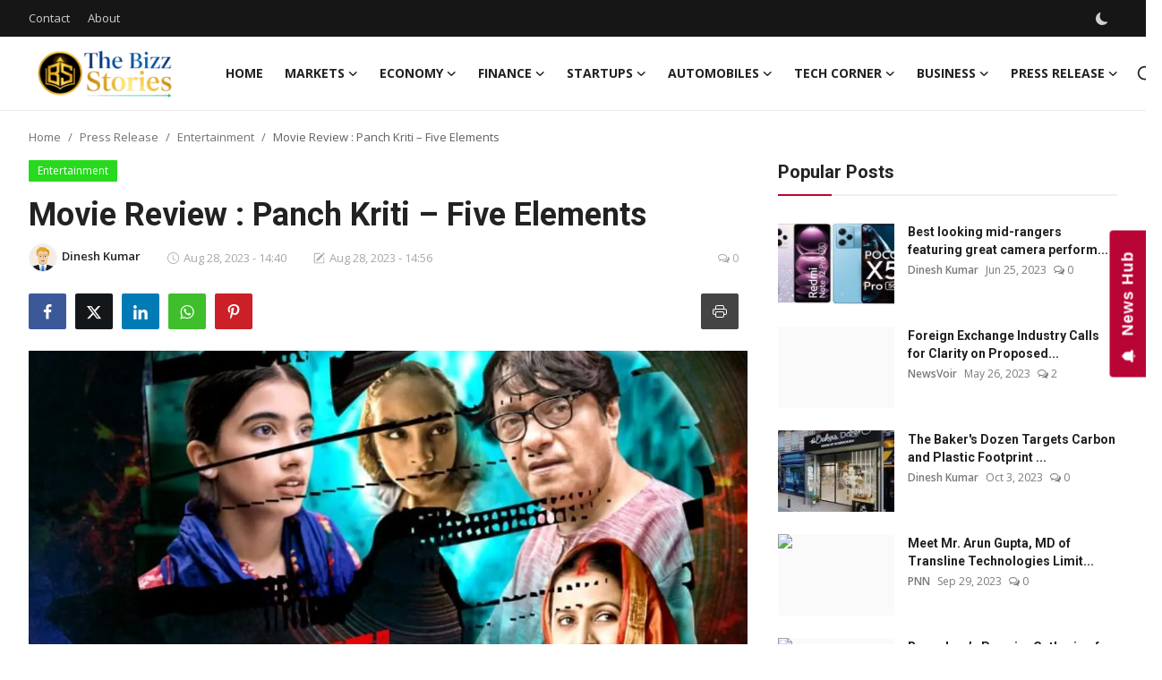

--- FILE ---
content_type: text/html; charset=UTF-8
request_url: https://www.thebizzstories.com/movie-review-panch-kriti-five-elements
body_size: 30884
content:
<!DOCTYPE html>
<html lang="en" >
<head>
<meta charset="utf-8">
<meta http-equiv="X-UA-Compatible" content="IE=edge">
<meta name="viewport" content="width=device-width, initial-scale=1">
<title>Movie Review : Panch Kriti – Five Elements - The Bizz Stories</title>
<meta name="description" content="Experience the Joy of Five Stories in one film – Panch Kriti – Five Elements, Directed by Sanjoy Bhargav – An Exquisite Creation. Bollywood has witnessed several films that interweave multiple stories within a single narrative, creating an engaging cinematic experience for both filmmakers and audiences. This week, the Hindi film Panch Kriti – Five […]"/>
<meta name="keywords" content="Movie, Review, Panch, Kriti, –, Five, Elements"/>
<meta name="author" content="The Bizz Stories"/>
<meta name="robots" content="all">
<meta property="og:locale" content="en-US"/>
<meta property="og:site_name" content="The Bizz Stories"/>
<meta name="X-CSRF-TOKEN" content="3b696e19dd5ddad0a6af3e5bcbcf9dcf">
<meta property="og:type" content="article"/>
<meta property="og:title" content="Movie Review : Panch Kriti – Five Elements"/>
<meta property="og:description" content="Experience the Joy of Five Stories in one film – Panch Kriti – Five Elements, Directed by Sanjoy Bhargav – An Exquisite Creation. Bollywood has witnessed several films that interweave multiple stories within a single narrative, creating an engaging cinematic experience for both filmmakers and audiences. This week, the Hindi film Panch Kriti – Five […]"/>
<meta property="og:url" content="https://www.thebizzstories.com/movie-review-panch-kriti-five-elements"/>
<meta property="og:image" content="https://sangricommunications.com/wp-content/uploads/2023/08/Panch-Kriti-Five-Elements-16890049313x2-1.webp"/>
<meta property="og:image:width" content="750"/>
<meta property="og:image:height" content="422"/>
<meta property="article:author" content="Dinesh Kumar"/>
<meta property="fb:app_id" content=""/>
<meta property="article:tag" content="Five Elements"/>
<meta property="article:tag" content="Panch Kriti"/>
<meta property="article:published_time" content="2023-08-28 14:40:33"/>
<meta property="article:modified_time" content="2023-08-28 14:56:19"/>
<meta name="twitter:card" content="summary_large_image"/>
<meta name="twitter:site" content="@The Bizz Stories"/>
<meta name="twitter:creator" content="@Dinesh Kumar"/>
<meta name="twitter:title" content="Movie Review : Panch Kriti – Five Elements"/>
<meta name="twitter:description" content="Experience the Joy of Five Stories in one film – Panch Kriti – Five Elements, Directed by Sanjoy Bhargav – An Exquisite Creation. Bollywood has witnessed several films that interweave multiple stories within a single narrative, creating an engaging cinematic experience for both filmmakers and audiences. This week, the Hindi film Panch Kriti – Five […]"/>
<meta name="twitter:image" content="https://sangricommunications.com/wp-content/uploads/2023/08/Panch-Kriti-Five-Elements-16890049313x2-1.webp"/>
<link rel="shortcut icon" type="image/png" href="https://www.thebizzstories.com/uploads/logo/favicon_690fa2f324a475-53299064.png"/>
<link rel="canonical" href="https://www.thebizzstories.com/movie-review-panch-kriti-five-elements"/>
<link rel="alternate" href="https://www.thebizzstories.com/movie-review-panch-kriti-five-elements" hreflang="en-US"/>
<link href="https://fonts.googleapis.com/css?family=Open+Sans:300,400,600,700&display=swap" rel="stylesheet"><link href="https://fonts.googleapis.com/css?family=Roboto:300,400,500,700&display=swap&subset=cyrillic,cyrillic-ext,greek,greek-ext,latin-ext,vietnamese" rel="stylesheet"><link href="https://fonts.googleapis.com/css?family=Poppins:300,400,500,600,700&display=swap&subset=devanagari,latin-ext" rel="stylesheet"><link href="https://www.thebizzstories.com/assets/vendor/bootstrap/css/bootstrap.min.css" rel="stylesheet">
<link href="https://www.thebizzstories.com/assets/themes/magazine/css/style-2.4.1.min.css" rel="stylesheet">
<style>:root {--vr-font-primary:  "Open Sans", Helvetica, sans-serif;--vr-font-secondary:  "Roboto", Helvetica, sans-serif;--vr-font-tertiary:  "Poppins", Helvetica, sans-serif;--vr-theme-color: #b80536;--vr-block-color: #161616;--vr-mega-menu-color: #f9f9f9;} .section-videos .video-large .image {height: 100% !important;}
.modal-newsletter .image {background-image: url('https://www.thebizzstories.com/assets/img/newsletter.webp');}</style>
<script>var VrConfig = {baseURL: 'https://www.thebizzstories.com', csrfTokenName: 'csrf_token', sysLangId: '1', authCheck: 0, rtl: false, isRecaptchaEnabled: '0', categorySliderIds: [], textOk: "OK", textYes: "Yes", textCancel: "Cancel", textCorrectAnswer: "Correct Answer", textWrongAnswer: "Wrong Answer"};</script><meta name="facebook-domain-verification" content="zpsuwiifxz8k66renmqv10vhngajpc" />
<meta name="p:domain_verify" content="fc303c8153786c8b251878bdfdcbd319"/>
<script> window._izq = window._izq || []; window._izq.push(["init"]); </script>
<script src="https://cdn.izooto.com/scripts/b18164551589db0b7e858678e21da4abbc4c9b82.js"></script></head>
<body class="magazine  ">
<div id="nav-top" class="d-flex align-items-center">
<div class="container-xl d-flex justify-content-center justify-content-between">
<div class="d-flex align-items-center">
<ul class="navbar-nav flex-row top-left">
<li class="nav-item"><a href="https://www.thebizzstories.com/contact" class="nav-link">Contact</a></li>
<li class="nav-item"><a href="https://www.thebizzstories.com/about" class="nav-link">About</a></li>
</ul>
</div>
<div class="d-flex align-items-center">
<ul class="navbar-nav flex-row flex-wrap ms-md-auto align-items-center">
<li class="nav-item display-flex align-items-center m0">
<form action="https://www.thebizzstories.com/switch-dark-mode" method="post">
<input type="hidden" name="csrf_token" value="3b696e19dd5ddad0a6af3e5bcbcf9dcf"><input type="hidden" name="back_url" value="https://www.thebizzstories.com/movie-review-panch-kriti-five-elements">
<button type="submit" name="theme_mode" value="dark" class="btn-switch-mode" aria-label="switch-mode">
<svg xmlns="http://www.w3.org/2000/svg" width="13" height="13" fill="currentColor" class="dark-mode-icon" viewBox="0 0 16 16">
<path d="M6 .278a.768.768 0 0 1 .08.858 7.208 7.208 0 0 0-.878 3.46c0 4.021 3.278 7.277 7.318 7.277.527 0 1.04-.055 1.533-.16a.787.787 0 0 1 .81.316.733.733 0 0 1-.031.893A8.349 8.349 0 0 1 8.344 16C3.734 16 0 12.286 0 7.71 0 4.266 2.114 1.312 5.124.06A.752.752 0 0 1 6 .278z"/>
</svg>
</button>
</form>
</li>
</ul>
</div>
</div>
</div><header id="header" >
<div class="navbar navbar-expand-md nav-main">
<nav class="container-xl">
<a href="https://www.thebizzstories.com" class="navbar-brand p-0">
<img src="https://www.thebizzstories.com/uploads/logo/logo_690fa2f3213545-30518993.png" alt="logo" class="logo" width="178" height="56">
</a>
<div class="collapse navbar-collapse">
<ul class="navbar-nav navbar-left display-flex align-items-center">
<li class="nav-item">
<a href="https://www.thebizzstories.com" class="nav-link">Home</a>
</li>
<li class="nav-item nav-item-category nav-item-category-14" data-category-id="14">
<a href="https://www.thebizzstories.com/markets" class="nav-link" data-toggle="dropdown" role="button" aria-expanded="false">Markets<i class="icon-arrow-down"></i></a>
</li>
<li class="nav-item nav-item-category nav-item-category-10" data-category-id="10">
<a href="https://www.thebizzstories.com/economy" class="nav-link" data-toggle="dropdown" role="button" aria-expanded="false">Economy<i class="icon-arrow-down"></i></a>
</li>
<li class="nav-item nav-item-category nav-item-category-3" data-category-id="3">
<a href="https://www.thebizzstories.com/finance" class="nav-link" data-toggle="dropdown" role="button" aria-expanded="false">Finance<i class="icon-arrow-down"></i></a>
</li>
<li class="nav-item nav-item-category nav-item-category-4" data-category-id="4">
<a href="https://www.thebizzstories.com/startup-stories" class="nav-link" data-toggle="dropdown" role="button" aria-expanded="false">Startups<i class="icon-arrow-down"></i></a>
</li>
<li class="nav-item nav-item-category nav-item-category-13" data-category-id="13">
<a href="https://www.thebizzstories.com/automobiles" class="nav-link" data-toggle="dropdown" role="button" aria-expanded="false">Automobiles<i class="icon-arrow-down"></i></a>
</li>
<li class="nav-item nav-item-category nav-item-category-5" data-category-id="5">
<a href="https://www.thebizzstories.com/tech-corner" class="nav-link" data-toggle="dropdown" role="button" aria-expanded="false">Tech Corner<i class="icon-arrow-down"></i></a>
</li>
<li class="nav-item nav-item-category nav-item-category-1" data-category-id="1">
<a href="https://www.thebizzstories.com/business" class="nav-link" data-toggle="dropdown" role="button" aria-expanded="false">Business<i class="icon-arrow-down"></i></a>
</li>
<li class="nav-item nav-item-category nav-item-category-7" data-category-id="7">
<a href="https://www.thebizzstories.com/press-release" class="nav-link" data-toggle="dropdown" role="button" aria-expanded="false">Press Release<i class="icon-arrow-down"></i></a>
</li>
</ul>
<hr class="d-md-none text-white-50">
<ul class="navbar-nav navbar-right flex-row flex-wrap align-items-center ms-md-auto">
<li class="nav-item col-6 col-lg-auto position-relative">
<button type="button" class="btn-link nav-link py-2 px-0 px-lg-2 search-icon display-flex align-items-center" aria-label="search">
<svg xmlns="http://www.w3.org/2000/svg" width="21" height="21" viewBox="0 0 24 24" fill="none" stroke="currentColor" stroke-width="2" stroke-linecap="round" stroke-linejoin="round">
<circle cx="11" cy="11" r="8"></circle>
<line x1="21" y1="21" x2="16.65" y2="16.65"></line>
</svg>
</button>
<div class="search-form">
<form action="https://www.thebizzstories.com/search" method="get" id="search_validate">
<input type="text" name="q" maxlength="300" pattern=".*\S+.*" class="form-control form-input" placeholder="Search..."  required>
<button class="btn btn-custom" aria-label="search">
<svg xmlns="http://www.w3.org/2000/svg" width="20" height="20" viewBox="0 0 24 24" fill="none" stroke="currentColor" stroke-width="2" stroke-linecap="round" stroke-linejoin="round">
<circle cx="11" cy="11" r="8"></circle>
<line x1="21" y1="21" x2="16.65" y2="16.65"></line>
</svg>
</button>
</form>
</div>
</li>
</ul>
</div>
</nav>
</div>

<div class="container-xl">
<div class="mega-menu-container">
<div class="mega-menu mega-menu-14 shadow-sm" data-category-id="14">
<div class="container-fluid">
<div class="row">
<div class="col-12 menu-right width100">
<div class="menu-category-items filter-all active">
<div class="container-fluid">
<div class="row">
<div class="col-sm-2 menu-post-item width20">
<div class="image">
<a href="https://www.thebizzstories.com/celebrate-the-enchanted-christmas-at-inorbit-mall-malad">
<img src="[data-uri]" data-src="https://www.thebizzstories.com/uploads/images/202512/image_430x256_694a49b420911.jpg" alt="Celebrate The Enchanted Christmas at Inorbit Mall Malad" class="img-fluid lazyload" width="232" height="140"/>
</a>
</div>
<h3 class="title"><a href="https://www.thebizzstories.com/celebrate-the-enchanted-christmas-at-inorbit-mall-malad">Celebrate The Enchanted Christmas at Inorbit ...</a></h3>
<p class="small-post-meta">    <a href="https://www.thebizzstories.com/user/dineshkumar" class="a-username">Dinesh Kumar</a>
    <span>Dec 23, 2025</span>
    <span><i class="icon-comment"></i>&nbsp;0</span>
</p>
</div>
<div class="col-sm-2 menu-post-item width20">
<div class="image">
<a href="https://www.thebizzstories.com/the-wealth-company-mutual-fund-unveils-a-true-to-label-hybrid-multi-asset-allocation-fund">
<img src="[data-uri]" data-src="https://www.thebizzstories.com/uploads/images/202511/image_430x256_691d86dea5e42.jpg" alt="The Wealth Company Mutual Fund Unveils a True-to-Label Hybrid Multi Asset Allocation Fund" class="img-fluid lazyload" width="232" height="140"/>
</a>
</div>
<h3 class="title"><a href="https://www.thebizzstories.com/the-wealth-company-mutual-fund-unveils-a-true-to-label-hybrid-multi-asset-allocation-fund">The Wealth Company Mutual Fund Unveils a True...</a></h3>
<p class="small-post-meta">    <a href="https://www.thebizzstories.com/user/dineshkumar" class="a-username">Dinesh Kumar</a>
    <span>Nov 19, 2025</span>
    <span><i class="icon-comment"></i>&nbsp;0</span>
</p>
</div>
<div class="col-sm-2 menu-post-item width20">
<div class="image">
<a href="https://www.thebizzstories.com/inorbit-mall-malad-brings-a-month-long-nickelodeon-carnival-of-fun-for-kids-and-families">
<img src="[data-uri]" data-src="https://www.thebizzstories.com/uploads/images/202511/image_430x256_69183d036e342.jpg" alt="Inorbit Mall Malad brings a month-long Nickelodeon Carnival of Fun for Kids and Families" class="img-fluid lazyload" width="232" height="140"/>
</a>
</div>
<h3 class="title"><a href="https://www.thebizzstories.com/inorbit-mall-malad-brings-a-month-long-nickelodeon-carnival-of-fun-for-kids-and-families">Inorbit Mall Malad brings a month-long Nickel...</a></h3>
<p class="small-post-meta">    <a href="https://www.thebizzstories.com/user/dineshkumar" class="a-username">Dinesh Kumar</a>
    <span>Nov 15, 2025</span>
    <span><i class="icon-comment"></i>&nbsp;0</span>
</p>
</div>
<div class="col-sm-2 menu-post-item width20">
<div class="image">
<a href="https://www.thebizzstories.com/maharashtras-legacy-brand-waman-hari-pethe-jewellers-receives-iages-accreditation">
<img src="[data-uri]" data-src="https://www.thebizzstories.com/uploads/images/202511/image_430x256_690f4ae52f92b.jpg" alt="Maharashtra’s legacy brand Waman Hari Pethe Jewellers receives IAGES accreditation" class="img-fluid lazyload" width="232" height="140"/>
</a>
</div>
<h3 class="title"><a href="https://www.thebizzstories.com/maharashtras-legacy-brand-waman-hari-pethe-jewellers-receives-iages-accreditation">Maharashtra’s legacy brand Waman Hari Pethe J...</a></h3>
<p class="small-post-meta">    <a href="https://www.thebizzstories.com/user/dineshkumar" class="a-username">Dinesh Kumar</a>
    <span>Nov 8, 2025</span>
    <span><i class="icon-comment"></i>&nbsp;0</span>
</p>
</div>
<div class="col-sm-2 menu-post-item width20">
<div class="image">
<a href="https://www.thebizzstories.com/tata-capital-ipo-opens-october-6-at-310326-price-band">
<img src="[data-uri]" data-src="https://blogger.googleusercontent.com/img/b/R29vZ2xl/AVvXsEis1OID1LX_f-Z9HQdLgy9XZ_g0mMtkAaP2SjYAf2Pki8rRzSpE_K4_O4LaZrj22Nf4D4x52C8nazc6Aqi_9aWF6zqVD3O56TMUUsMrq1cK7jAeKYfkHg9SxFJyrKOPzU40xyR9pn_O6e3jzlPJe0hC2potPWNYDAFbtSW4mo0ppF0A22w9d8j1wd_cTWY/w1600/Tata%20Capital.jpg" alt="Tata Capital IPO Opens October 6 at ₹310–₹326 Price Band" class="img-fluid lazyload" width="232" height="140"/>
</a>
</div>
<h3 class="title"><a href="https://www.thebizzstories.com/tata-capital-ipo-opens-october-6-at-310326-price-band">Tata Capital IPO Opens October 6 at ₹310–₹326...</a></h3>
<p class="small-post-meta">    <a href="https://www.thebizzstories.com/user/scnwire" class="a-username">SCNWire</a>
    <span>Oct 4, 2025</span>
    <span><i class="icon-comment"></i>&nbsp;0</span>
</p>
</div>
</div>
</div>
</div>
</div>
</div>
</div>
</div>
<div class="mega-menu mega-menu-10 shadow-sm" data-category-id="10">
<div class="container-fluid">
<div class="row">
<div class="col-12 menu-right width100">
<div class="menu-category-items filter-all active">
<div class="container-fluid">
<div class="row">
<div class="col-sm-2 menu-post-item width20">
<div class="image">
<a href="https://www.thebizzstories.com/visabud-launches-simplifying-the-complexities-of-visa-applications">
<img src="[data-uri]" data-src="https://www.thebizzstories.com/uploads/images/202401/image_430x256_6599cd6dab4f2.jpg" alt="VisaBud Launches: Simplifying the Complexities of Visa Applications" class="img-fluid lazyload" width="232" height="140"/>
</a>
</div>
<h3 class="title"><a href="https://www.thebizzstories.com/visabud-launches-simplifying-the-complexities-of-visa-applications">VisaBud Launches: Simplifying the Complexitie...</a></h3>
<p class="small-post-meta">    <a href="https://www.thebizzstories.com/user/dineshkumar" class="a-username">Dinesh Kumar</a>
    <span>Jan 7, 2024</span>
    <span><i class="icon-comment"></i>&nbsp;0</span>
</p>
</div>
<div class="col-sm-2 menu-post-item width20">
<div class="image">
<a href="https://www.thebizzstories.com/foreign-exchange-industry-calls-for-clarity-on-proposed-20-percent-tcs-seeks-parity-with-debit-and-credit-cards">
<img src="[data-uri]" data-src="https://newsvoir.com/images/blank-png-1.png" alt="Foreign Exchange Industry Calls for Clarity on Proposed 20 percent TCS: Seeks Parity with Debit and Credit Cards" class="img-fluid lazyload" width="232" height="140"/>
</a>
</div>
<h3 class="title"><a href="https://www.thebizzstories.com/foreign-exchange-industry-calls-for-clarity-on-proposed-20-percent-tcs-seeks-parity-with-debit-and-credit-cards">Foreign Exchange Industry Calls for Clarity o...</a></h3>
<p class="small-post-meta">    <a href="https://www.thebizzstories.com/user/newsvoir" class="a-username">NewsVoir</a>
    <span>May 26, 2023</span>
    <span><i class="icon-comment"></i>&nbsp;2</span>
</p>
</div>
<div class="col-sm-2 menu-post-item width20">
<div class="image">
<a href="https://www.thebizzstories.com/digital-money-2023-experts-explore-synergies-to-advance-indias-digital-payments-ecosystem">
<img src="[data-uri]" data-src="https://newsvoir.com/images/blank-png-1.png" alt="Digital Money 2023: Experts Explore Synergies to Advance India&#039;s Digital Payments Ecosystem" class="img-fluid lazyload" width="232" height="140"/>
</a>
</div>
<h3 class="title"><a href="https://www.thebizzstories.com/digital-money-2023-experts-explore-synergies-to-advance-indias-digital-payments-ecosystem">Digital Money 2023: Experts Explore Synergies...</a></h3>
<p class="small-post-meta">    <a href="https://www.thebizzstories.com/user/newsvoir" class="a-username">NewsVoir</a>
    <span>May 9, 2023</span>
    <span><i class="icon-comment"></i>&nbsp;1</span>
</p>
</div>
<div class="col-sm-2 menu-post-item width20">
<div class="image">
<a href="https://www.thebizzstories.com/12th-annual-kaizen-congress-india-2023-empowers-indian-business-to-thrive-in-dynamic-environment">
<img src="[data-uri]" data-src="https://www.newsvoir.com/images/article/image1/24235_KCI-2023-min.png" alt="12th Annual Kaizen Congress India 2023 Empowers Indian Business to Thrive in Dynamic Environment" class="img-fluid lazyload" width="232" height="140"/>
</a>
</div>
<h3 class="title"><a href="https://www.thebizzstories.com/12th-annual-kaizen-congress-india-2023-empowers-indian-business-to-thrive-in-dynamic-environment">12th Annual Kaizen Congress India 2023 Empowe...</a></h3>
<p class="small-post-meta">    <a href="https://www.thebizzstories.com/user/newsvoir" class="a-username">NewsVoir</a>
    <span>May 3, 2023</span>
    <span><i class="icon-comment"></i>&nbsp;0</span>
</p>
</div>
<div class="col-sm-2 menu-post-item width20">
<div class="image">
<a href="https://www.thebizzstories.com/odisha-discusses-roadmap-to-become-indias-skilling-capital">
<img src="[data-uri]" data-src="https://www.newsvoir.com/images/article/image1/24140_Odisha-Skill-Conclave-Day-2.JPG" alt="Odisha discusses roadmap to become India&#039;s skilling capital" class="img-fluid lazyload" width="232" height="140"/>
</a>
</div>
<h3 class="title"><a href="https://www.thebizzstories.com/odisha-discusses-roadmap-to-become-indias-skilling-capital">Odisha discusses roadmap to become India&#039;s sk...</a></h3>
<p class="small-post-meta">    <a href="https://www.thebizzstories.com/user/newsvoir" class="a-username">NewsVoir</a>
    <span>Apr 22, 2023</span>
    <span><i class="icon-comment"></i>&nbsp;1</span>
</p>
</div>
</div>
</div>
</div>
</div>
</div>
</div>
</div>
<div class="mega-menu mega-menu-3 shadow-sm" data-category-id="3">
<div class="container-fluid">
<div class="row">
<div class="col-12 menu-right width100">
<div class="menu-category-items filter-all active">
<div class="container-fluid">
<div class="row">
<div class="col-sm-2 menu-post-item width20">
<div class="image">
<a href="https://www.thebizzstories.com/36-entrepreneurs-from-every-state-and-union-territory-take-national-stage-as-payu-launches-startup-republic-campaign-marking-10-years-of-startup-india">
<img src="[data-uri]" data-src="https://www.newsvoir.com/images/article/image1/34444_StartupRepublicCampaign_PAYU.png" alt="36 Entrepreneurs from Every State and Union Territory Take National Stage as PayU Launches &#039;Startup Republic&#039; Campaign Marking 10 Years of Startup India" class="img-fluid lazyload" width="232" height="140"/>
</a>
</div>
<h3 class="title"><a href="https://www.thebizzstories.com/36-entrepreneurs-from-every-state-and-union-territory-take-national-stage-as-payu-launches-startup-republic-campaign-marking-10-years-of-startup-india">36 Entrepreneurs from Every State and Union T...</a></h3>
<p class="small-post-meta">    <a href="https://www.thebizzstories.com/user/newsvoir" class="a-username">NewsVoir</a>
    <span>Jan 23, 2026</span>
    <span><i class="icon-comment"></i>&nbsp;0</span>
</p>
</div>
<div class="col-sm-2 menu-post-item width20">
<div class="image">
<a href="https://www.thebizzstories.com/one-ecosystem-one-platform-one-defining-moment-for-collections-in-india-16425">
<img src="[data-uri]" data-src="https://www.newsvoir.com/images/article/image1/34394_Banner-03.jpg" alt="One Ecosystem, One Platform, One Defining Moment for Collections in India" class="img-fluid lazyload" width="232" height="140"/>
</a>
</div>
<h3 class="title"><a href="https://www.thebizzstories.com/one-ecosystem-one-platform-one-defining-moment-for-collections-in-india-16425">One Ecosystem, One Platform, One Defining Mom...</a></h3>
<p class="small-post-meta">    <a href="https://www.thebizzstories.com/user/newsvoir" class="a-username">NewsVoir</a>
    <span>Jan 21, 2026</span>
    <span><i class="icon-comment"></i>&nbsp;0</span>
</p>
</div>
<div class="col-sm-2 menu-post-item width20">
<div class="image">
<a href="https://www.thebizzstories.com/one-ecosystem-one-platform-one-defining-moment-for-collections-in-india">
<img src="[data-uri]" data-src="https://www.newsvoir.com/images/article/image1/34394_Banner-03.jpg" alt="One Ecosystem. One Platform. One Defining Moment for Collections in India" class="img-fluid lazyload" width="232" height="140"/>
</a>
</div>
<h3 class="title"><a href="https://www.thebizzstories.com/one-ecosystem-one-platform-one-defining-moment-for-collections-in-india">One Ecosystem. One Platform. One Defining Mom...</a></h3>
<p class="small-post-meta">    <a href="https://www.thebizzstories.com/user/newsvoir" class="a-username">NewsVoir</a>
    <span>Jan 21, 2026</span>
    <span><i class="icon-comment"></i>&nbsp;0</span>
</p>
</div>
<div class="col-sm-2 menu-post-item width20">
<div class="image">
<a href="https://www.thebizzstories.com/zebpay-introduces-sips-to-promote-disciplined-long-term-bitcoin-investing">
<img src="[data-uri]" data-src="https://www.newsvoir.com/images/article/image1/34351_ZebPay_image.jpg" alt="ZebPay Introduces SIPs to Promote Disciplined, Long-Term Bitcoin Investing" class="img-fluid lazyload" width="232" height="140"/>
</a>
</div>
<h3 class="title"><a href="https://www.thebizzstories.com/zebpay-introduces-sips-to-promote-disciplined-long-term-bitcoin-investing">ZebPay Introduces SIPs to Promote Disciplined...</a></h3>
<p class="small-post-meta">    <a href="https://www.thebizzstories.com/user/newsvoir" class="a-username">NewsVoir</a>
    <span>Jan 15, 2026</span>
    <span><i class="icon-comment"></i>&nbsp;0</span>
</p>
</div>
<div class="col-sm-2 menu-post-item width20">
<div class="image">
<a href="https://www.thebizzstories.com/bajaj-housing-finance-limiteds-sambhav-home-loan-offers-eligible-homebuyers-to-explore-pmay-u-20-benefits">
<img src="[data-uri]" data-src="https://reports.newsvoir.com/images/pixel.gif?newsid=34324" alt="Bajaj Housing Finance Limited&#039;s Sambhav Home Loan Offers Eligible Homebuyers to Explore PMAY-U 2.0 Benefits" class="img-fluid lazyload" width="232" height="140"/>
</a>
</div>
<h3 class="title"><a href="https://www.thebizzstories.com/bajaj-housing-finance-limiteds-sambhav-home-loan-offers-eligible-homebuyers-to-explore-pmay-u-20-benefits">Bajaj Housing Finance Limited&#039;s Sambhav Home ...</a></h3>
<p class="small-post-meta">    <a href="https://www.thebizzstories.com/user/newsvoir" class="a-username">NewsVoir</a>
    <span>Jan 13, 2026</span>
    <span><i class="icon-comment"></i>&nbsp;0</span>
</p>
</div>
</div>
</div>
</div>
</div>
</div>
</div>
</div>
<div class="mega-menu mega-menu-4 shadow-sm" data-category-id="4">
<div class="container-fluid">
<div class="row">
<div class="col-12 menu-right width100">
<div class="menu-category-items filter-all active">
<div class="container-fluid">
<div class="row">
<div class="col-sm-2 menu-post-item width20">
<div class="image">
<a href="https://www.thebizzstories.com/cityfurnish-indias-leading-furniture-appliance-rental-brand-announces-expansion-into-hosur-chennai-and-jaipur">
<img src="[data-uri]" data-src="https://www.thebizzstories.com/uploads/images/202511/image_430x256_6914ab4e0c7b4.jpg" alt="Cityfurnish, India’s Leading Furniture &amp; Appliance Rental Brand, Announces Expansion into Hosur, Chennai, and Jaipur" class="img-fluid lazyload" width="232" height="140"/>
</a>
</div>
<h3 class="title"><a href="https://www.thebizzstories.com/cityfurnish-indias-leading-furniture-appliance-rental-brand-announces-expansion-into-hosur-chennai-and-jaipur">Cityfurnish, India’s Leading Furniture &amp; Appl...</a></h3>
<p class="small-post-meta">    <a href="https://www.thebizzstories.com/user/admin" class="a-username">TBS Staff</a>
    <span>Nov 12, 2025</span>
    <span><i class="icon-comment"></i>&nbsp;0</span>
</p>
</div>
<div class="col-sm-2 menu-post-item width20">
<div class="image">
<a href="https://www.thebizzstories.com/azent-overseas-education-announces-uk-admissions-day">
<img src="[data-uri]" data-src="https://blogger.googleusercontent.com/img/a/AVvXsEg9Ozl5LnBoLZX9DEs5fKcphNSHAGJ0k_POO5PT77BGVxi2YEgs1OK5163FnlNMkmEe0uv_d3MyUkVQOorNpQgyv7rqiCcnIM5I7AwVNz8SlTN3yCPTZMtWhTEofNyNqeQb-tAfexMVU99GwbcWCnH32W0KFMnaih3Vv2puCfsPYbic-9hwl_o9PT4iKLQ=w1600" alt="Azent Overseas Education Announces UK Admissions Day" class="img-fluid lazyload" width="232" height="140"/>
</a>
</div>
<h3 class="title"><a href="https://www.thebizzstories.com/azent-overseas-education-announces-uk-admissions-day">Azent Overseas Education Announces UK Admissi...</a></h3>
<p class="small-post-meta">    <a href="https://www.thebizzstories.com/user/scnwire" class="a-username">SCNWire</a>
    <span>Oct 28, 2025</span>
    <span><i class="icon-comment"></i>&nbsp;0</span>
</p>
</div>
<div class="col-sm-2 menu-post-item width20">
<div class="image">
<a href="https://www.thebizzstories.com/australia-a-premier-destination-for-international-students">
<img src="[data-uri]" data-src="https://blogger.googleusercontent.com/img/a/AVvXsEhfrjR-0XRjiFZ8EnPTW9ufRnc8TA-cOZhtySDYr2KUtXoCYP487RRfQFZlGwtPchfKyP8FidCtc9PlfYyQcFq_6TTsSeF3_L3_jCTkOzWtDYntxfPcPQ5gFqtDQLvanZjmNWw7GTUqJL6MfHPyX2sbSW_J3_TlXsub-lDiGq6jM7THeOkslLkkTMLzrAk=w1600" alt="Australia: A Premier Destination for International Students" class="img-fluid lazyload" width="232" height="140"/>
</a>
</div>
<h3 class="title"><a href="https://www.thebizzstories.com/australia-a-premier-destination-for-international-students">Australia: A Premier Destination for Internat...</a></h3>
<p class="small-post-meta">    <a href="https://www.thebizzstories.com/user/scnwire" class="a-username">SCNWire</a>
    <span>Oct 6, 2025</span>
    <span><i class="icon-comment"></i>&nbsp;0</span>
</p>
</div>
<div class="col-sm-2 menu-post-item width20">
<div class="image">
<a href="https://www.thebizzstories.com/balwaan-krishi-expands-manufacturing-and-warehousing-network-strengthens-pan-india-presence">
<img src="[data-uri]" data-src="https://www.thebizzstories.com/uploads/images/202509/image_430x256_68cea19ecea55.jpg" alt="Balwaan Krishi Expands Manufacturing and Warehousing Network, Strengthens PAN India Presence" class="img-fluid lazyload" width="232" height="140"/>
</a>
</div>
<h3 class="title"><a href="https://www.thebizzstories.com/balwaan-krishi-expands-manufacturing-and-warehousing-network-strengthens-pan-india-presence">Balwaan Krishi Expands Manufacturing and Ware...</a></h3>
<p class="small-post-meta">    <a href="https://www.thebizzstories.com/user/dineshkumar" class="a-username">Dinesh Kumar</a>
    <span>Sep 20, 2025</span>
    <span><i class="icon-comment"></i>&nbsp;0</span>
</p>
</div>
<div class="col-sm-2 menu-post-item width20">
<div class="image">
<a href="https://www.thebizzstories.com/kalviro-ventures-redefining-wealth-management-with-pms-aif-excellence">
<img src="[data-uri]" data-src="https://www.sangricommunications.com/wp-content/uploads/2025/08/PNN-2025-08-26T113916.495.jpg?#" alt="Kalviro Ventures: Redefining Wealth Management with PMS &amp; AIF Excellence" class="img-fluid lazyload" width="232" height="140"/>
</a>
</div>
<h3 class="title"><a href="https://www.thebizzstories.com/kalviro-ventures-redefining-wealth-management-with-pms-aif-excellence">Kalviro Ventures: Redefining Wealth Managemen...</a></h3>
<p class="small-post-meta">    <a href="https://www.thebizzstories.com/user/dineshkumar" class="a-username">Dinesh Kumar</a>
    <span>Aug 26, 2025</span>
    <span><i class="icon-comment"></i>&nbsp;0</span>
</p>
</div>
</div>
</div>
</div>
</div>
</div>
</div>
</div>
<div class="mega-menu mega-menu-13 shadow-sm" data-category-id="13">
<div class="container-fluid">
<div class="row">
<div class="col-12 menu-right width100">
<div class="menu-category-items filter-all active">
<div class="container-fluid">
<div class="row">
<div class="col-sm-2 menu-post-item width20">
<div class="image">
<a href="https://www.thebizzstories.com/matter-unveils-indias-first-ai-dv-platform-at-technology-day-30-announces-a-series-of-products-across-two-wheeler-segments-for-a-complete-ev-transformation">
<img src="[data-uri]" data-src="https://www.newsvoir.com/images/article/image1/34434_matter.jpg" alt="MATTER Unveils India&#039;s First AI-DV Platform at Technology Day 3.0, Announces a Series of Products Across Two-Wheeler Segments for a Complete EV Transformation" class="img-fluid lazyload" width="232" height="140"/>
</a>
</div>
<h3 class="title"><a href="https://www.thebizzstories.com/matter-unveils-indias-first-ai-dv-platform-at-technology-day-30-announces-a-series-of-products-across-two-wheeler-segments-for-a-complete-ev-transformation">MATTER Unveils India&#039;s First AI-DV Platform a...</a></h3>
<p class="small-post-meta">    <a href="https://www.thebizzstories.com/user/newsvoir" class="a-username">NewsVoir</a>
    <span>Jan 23, 2026</span>
    <span><i class="icon-comment"></i>&nbsp;0</span>
</p>
</div>
<div class="col-sm-2 menu-post-item width20">
<div class="image">
<a href="https://www.thebizzstories.com/top-global-commercial-vehicle-oem-chooses-aptivs-gen-6-adas-platform">
<img src="[data-uri]" data-src="https://www.newsvoir.com/images/article/image1/34269_ECOMETADASV2generic_2026.png" alt="Top Global Commercial Vehicle OEM Chooses Aptiv&#039;s Gen 6 ADAS Platform" class="img-fluid lazyload" width="232" height="140"/>
</a>
</div>
<h3 class="title"><a href="https://www.thebizzstories.com/top-global-commercial-vehicle-oem-chooses-aptivs-gen-6-adas-platform">Top Global Commercial Vehicle OEM Chooses Apt...</a></h3>
<p class="small-post-meta">    <a href="https://www.thebizzstories.com/user/newsvoir" class="a-username">NewsVoir</a>
    <span>Jan 6, 2026</span>
    <span><i class="icon-comment"></i>&nbsp;0</span>
</p>
</div>
<div class="col-sm-2 menu-post-item width20">
<div class="image">
<a href="https://www.thebizzstories.com/sonalika-records-robust-performance-with-highest-ever-december-overall-sales-of-12392-tractors">
<img src="[data-uri]" data-src="https://cdn.pnn.digital/wp-content/uploads/2026/01/trae.jpg" alt="Sonalika records robust performance with Highest Ever December Overall Sales of 12,392 tractors" class="img-fluid lazyload" width="232" height="140"/>
</a>
</div>
<h3 class="title"><a href="https://www.thebizzstories.com/sonalika-records-robust-performance-with-highest-ever-december-overall-sales-of-12392-tractors">Sonalika records robust performance with High...</a></h3>
<p class="small-post-meta">    <a href="https://www.thebizzstories.com/user/dineshkumar" class="a-username">Dinesh Kumar</a>
    <span>Jan 3, 2026</span>
    <span><i class="icon-comment"></i>&nbsp;0</span>
</p>
</div>
<div class="col-sm-2 menu-post-item width20">
<div class="image">
<a href="https://www.thebizzstories.com/vinfast-earns-multiple-prestigious-automotive-awards-in-india">
<img src="[data-uri]" data-src="https://www.newsvoir.com/images/article/image1/34177_vinfast2212.jpg" alt="VinFast Earns Multiple Prestigious Automotive Awards in India" class="img-fluid lazyload" width="232" height="140"/>
</a>
</div>
<h3 class="title"><a href="https://www.thebizzstories.com/vinfast-earns-multiple-prestigious-automotive-awards-in-india">VinFast Earns Multiple Prestigious Automotive...</a></h3>
<p class="small-post-meta">    <a href="https://www.thebizzstories.com/user/newsvoir" class="a-username">NewsVoir</a>
    <span>Dec 22, 2025</span>
    <span><i class="icon-comment"></i>&nbsp;0</span>
</p>
</div>
<div class="col-sm-2 menu-post-item width20">
<div class="image">
<a href="https://www.thebizzstories.com/yezdi-roadster-wins-best-350cc-motorcycle-at-zee-media-auto-awards-2025">
<img src="[data-uri]" data-src="https://www.newsvoir.com/images/article/image1/34084_JawaYezdi1112.JPG" alt="Yezdi Roadster Wins &#039;Best 350cc Motorcycle&#039; ,Zee Media Auto Awards 2025" class="img-fluid lazyload" width="232" height="140"/>
</a>
</div>
<h3 class="title"><a href="https://www.thebizzstories.com/yezdi-roadster-wins-best-350cc-motorcycle-at-zee-media-auto-awards-2025">Yezdi Roadster Wins &#039;Best 350cc Motorcycle&#039; ,...</a></h3>
<p class="small-post-meta">    <a href="https://www.thebizzstories.com/user/newsvoir" class="a-username">NewsVoir</a>
    <span>Dec 11, 2025</span>
    <span><i class="icon-comment"></i>&nbsp;0</span>
</p>
</div>
</div>
</div>
</div>
</div>
</div>
</div>
</div>
<div class="mega-menu mega-menu-5 shadow-sm" data-category-id="5">
<div class="container-fluid">
<div class="row">
<div class="col-3 menu-left vr-scrollbar">
<a href="https://www.thebizzstories.com/tech-corner" data-category-filter="all" class="link-sub-category link-sub-category-all active">All</a>
<a href="https://www.thebizzstories.com/tech-corner/gadgets" data-category-filter="12" class="link-sub-category">Gadgets</a>
</div>
<div class="col-12 menu-right">
<div class="menu-category-items filter-all active">
<div class="container-fluid">
<div class="row">
<div class="col-sm-2 menu-post-item width25">
<div class="image">
<a href="https://www.thebizzstories.com/tecno-spark-go-3-launched-across-offline-retail-stores-in-bangalore">
<img src="[data-uri]" data-src="https://www.thebizzstories.com/uploads/images/202601/image_430x256_69735df12bdfe.jpg" alt="TECNO Spark Go 3 Launched Across Offline Retail Stores in Bangalore" class="img-fluid lazyload" width="232" height="140"/>
</a>
</div>
<h3 class="title"><a href="https://www.thebizzstories.com/tecno-spark-go-3-launched-across-offline-retail-stores-in-bangalore">TECNO Spark Go 3 Launched Across Offline Reta...</a></h3>
<p class="small-post-meta">    <a href="https://www.thebizzstories.com/user/dineshkumar" class="a-username">Dinesh Kumar</a>
    <span>Jan 23, 2026</span>
    <span><i class="icon-comment"></i>&nbsp;0</span>
</p>
</div>
<div class="col-sm-2 menu-post-item width25">
<div class="image">
<a href="https://www.thebizzstories.com/celebrity-dietician-dr-harshmeet-arora-graces-vijay-vikram-singhs-podcast-to-discuss-celebrity-diet-plans-and-healthy-lifestyle-tips">
<img src="[data-uri]" data-src="https://blogger.googleusercontent.com/img/b/R29vZ2xl/AVvXsEi-_BxXjYxNQwq3xSuIcQvKZloruLpSkavlpnfAwnziZax-QOs8bRhz2JJwuGcFwblof0yDW086NXRcBiomu4MlvMZeHsyhwXK-vgqcOMJ6pWNBj_UMHTCp5FxQcPtiMcFh9XtN0MzZBCbxvvW9XoqxnXBon4LUP6-ql5i4gD6YRNjFPTG1KPPrAFZccOs/w1600/PNN%20-%202025-11-03T132732.045%20(1).jpg" alt="Celebrity Dietician Dr. Harshmeet Arora Graces Vijay Vikram Singh’s Podcast to Discuss Celebrity Diet Plans and Healthy Lifestyle Tips" class="img-fluid lazyload" width="232" height="140"/>
</a>
</div>
<h3 class="title"><a href="https://www.thebizzstories.com/celebrity-dietician-dr-harshmeet-arora-graces-vijay-vikram-singhs-podcast-to-discuss-celebrity-diet-plans-and-healthy-lifestyle-tips">Celebrity Dietician Dr. Harshmeet Arora Grace...</a></h3>
<p class="small-post-meta">    <a href="https://www.thebizzstories.com/user/admin" class="a-username">TBS Staff</a>
    <span>Nov 4, 2025</span>
    <span><i class="icon-comment"></i>&nbsp;0</span>
</p>
</div>
<div class="col-sm-2 menu-post-item width25">
<div class="image">
<a href="https://www.thebizzstories.com/brihaspathi-technologies-limited-the-indian-company-turning-ai-into-real-world-security">
<img src="[data-uri]" data-src="https://cdn.pnndigital.com/wp-content/uploads/2025/09/po.jpg" alt="Brihaspathi Technologies Limited: The Indian Company Turning AI into Real-World Security" class="img-fluid lazyload" width="232" height="140"/>
</a>
</div>
<h3 class="title"><a href="https://www.thebizzstories.com/brihaspathi-technologies-limited-the-indian-company-turning-ai-into-real-world-security">Brihaspathi Technologies Limited: The Indian ...</a></h3>
<p class="small-post-meta">    <a href="https://www.thebizzstories.com/user/pnnindia" class="a-username">PNN</a>
    <span>Sep 29, 2025</span>
    <span><i class="icon-comment"></i>&nbsp;0</span>
</p>
</div>
<div class="col-sm-2 menu-post-item width25">
<div class="image">
<a href="https://www.thebizzstories.com/hmd-brings-festive-cheer-launches-hmd-vibe-5g-at-special-price-of-8999-adds-hmd-101-102-4g-to-feature-phone-range">
<img src="[data-uri]" data-src="https://blogger.googleusercontent.com/img/b/R29vZ2xl/[base64]/w1600/resized-image-1280x720%20(62).jpeg" alt="HMD Brings Festive Cheer: Launches HMD Vibe 5G at Special Price of ₹8,999, Adds HMD 101 &amp; 102 4G to Feature Phone Range" class="img-fluid lazyload" width="232" height="140"/>
</a>
</div>
<h3 class="title"><a href="https://www.thebizzstories.com/hmd-brings-festive-cheer-launches-hmd-vibe-5g-at-special-price-of-8999-adds-hmd-101-102-4g-to-feature-phone-range">HMD Brings Festive Cheer: Launches HMD Vibe 5...</a></h3>
<p class="small-post-meta">    <a href="https://www.thebizzstories.com/user/newsreach" class="a-username">NewsReach</a>
    <span>Sep 18, 2025</span>
    <span><i class="icon-comment"></i>&nbsp;0</span>
</p>
</div>
</div>
</div>
</div>
<div class="menu-category-items filter-12">
<div class="container-fluid">
<div class="row">
<div class="col-sm-2 menu-post-item width25">
<div class="image">
<a href="https://www.thebizzstories.com/hmd-brings-festive-cheer-launches-hmd-vibe-5g-at-special-price-of-8999-adds-hmd-101-102-4g-to-feature-phone-range">
<img src="[data-uri]" data-src="https://blogger.googleusercontent.com/img/b/R29vZ2xl/[base64]/w1600/resized-image-1280x720%20(62).jpeg" alt="HMD Brings Festive Cheer: Launches HMD Vibe 5G at Special Price of ₹8,999, Adds HMD 101 &amp; 102 4G to Feature Phone Range" class="img-fluid lazyload" width="232" height="140"/>
</a>
</div>
<h3 class="title"><a href="https://www.thebizzstories.com/hmd-brings-festive-cheer-launches-hmd-vibe-5g-at-special-price-of-8999-adds-hmd-101-102-4g-to-feature-phone-range">HMD Brings Festive Cheer: Launches HMD Vibe 5...</a></h3>
<p class="small-post-meta">    <a href="https://www.thebizzstories.com/user/newsreach" class="a-username">NewsReach</a>
    <span>Sep 18, 2025</span>
    <span><i class="icon-comment"></i>&nbsp;0</span>
</p>
</div>
<div class="col-sm-2 menu-post-item width25">
<div class="image">
<a href="https://www.thebizzstories.com/tecno-pova-slim-5g-india-launch">
<img src="[data-uri]" data-src="https://www.thebizzstories.com/uploads/images/202508/image_430x256_68b2c462a1bad.jpg" alt="TECNO POVA Slim 5G: Slimmest 5G Phone Hits India" class="img-fluid lazyload" width="232" height="140"/>
</a>
</div>
<h3 class="title"><a href="https://www.thebizzstories.com/tecno-pova-slim-5g-india-launch">TECNO POVA Slim 5G: Slimmest 5G Phone Hits India</a></h3>
<p class="small-post-meta">    <a href="https://www.thebizzstories.com/user/dineshkumar" class="a-username">Dinesh Kumar</a>
    <span>Aug 30, 2025</span>
    <span><i class="icon-comment"></i>&nbsp;0</span>
</p>
</div>
<div class="col-sm-2 menu-post-item width25">
<div class="image">
<a href="https://www.thebizzstories.com/sony-friendship-day-tech-gifts-2025">
<img src="[data-uri]" data-src="https://www.thebizzstories.com/uploads/images/202507/image_430x256_687625aa8e85e.jpg" alt="Celebrate Friendship Day with Sony: Tech Gifts That Make Memories Last" class="img-fluid lazyload" width="232" height="140"/>
</a>
</div>
<h3 class="title"><a href="https://www.thebizzstories.com/sony-friendship-day-tech-gifts-2025">Celebrate Friendship Day with Sony: Tech Gift...</a></h3>
<p class="small-post-meta">    <a href="https://www.thebizzstories.com/user/dineshkumar" class="a-username">Dinesh Kumar</a>
    <span>Jul 15, 2025</span>
    <span><i class="icon-comment"></i>&nbsp;0</span>
</p>
</div>
<div class="col-sm-2 menu-post-item width25">
<div class="image">
<a href="https://www.thebizzstories.com/oneplus-unveils-nationwide-gaming-tournament-for-students-winners-to-enter-bgms-2025">
<img src="[data-uri]" data-src="https://www.thebizzstories.com/uploads/images/202506/image_430x256_685e8166c1d27.jpg" alt="OnePlus Unveils Nationwide Gaming Tournament for Students, Winners to Enter BGMS 2025" class="img-fluid lazyload" width="232" height="140"/>
</a>
</div>
<h3 class="title"><a href="https://www.thebizzstories.com/oneplus-unveils-nationwide-gaming-tournament-for-students-winners-to-enter-bgms-2025">OnePlus Unveils Nationwide Gaming Tournament ...</a></h3>
<p class="small-post-meta">    <a href="https://www.thebizzstories.com/user/dineshkumar" class="a-username">Dinesh Kumar</a>
    <span>Jun 27, 2025</span>
    <span><i class="icon-comment"></i>&nbsp;0</span>
</p>
</div>
</div>
</div>
</div>
</div>
</div>
</div>
</div>
<div class="mega-menu mega-menu-1 shadow-sm" data-category-id="1">
<div class="container-fluid">
<div class="row">
<div class="col-12 menu-right width100">
<div class="menu-category-items filter-all active">
<div class="container-fluid">
<div class="row">
<div class="col-sm-2 menu-post-item width20">
<div class="image">
<a href="https://www.thebizzstories.com/sasmos-signs-strategic-contract-with-skydrive-inc-for-ewis-design-and-manufacturing-solution-strengthening-indiajapan-collaboration">
<img src="[data-uri]" data-src="https://cdn.pnn.digital/wp-content/uploads/2026/01/PNN-84.jpg" alt="SASMOS Signs Strategic Contract with SkyDrive Inc. for EWIS Design and Manufacturing Solution, Strengthening India–Japan Collaboration" class="img-fluid lazyload" width="232" height="140"/>
</a>
</div>
<h3 class="title"><a href="https://www.thebizzstories.com/sasmos-signs-strategic-contract-with-skydrive-inc-for-ewis-design-and-manufacturing-solution-strengthening-indiajapan-collaboration">SASMOS Signs Strategic Contract with SkyDrive...</a></h3>
<p class="small-post-meta">    <a href="https://www.thebizzstories.com/user/dineshkumar" class="a-username">Dinesh Kumar</a>
    <span>Jan 24, 2026</span>
    <span><i class="icon-comment"></i>&nbsp;0</span>
</p>
</div>
<div class="col-sm-2 menu-post-item width20">
<div class="image">
<a href="https://www.thebizzstories.com/rishihood-university-hosts-annual-design-roundtable-with-jbm-group-to-strengthen-industry-academia-synergy">
<img src="[data-uri]" data-src="https://cdn.pnn.digital/wp-content/uploads/2026/01/PNN-83.jpg" alt="Rishihood University hosts Annual Design Roundtable with JBM Group to strengthen Industry-Academia synergy" class="img-fluid lazyload" width="232" height="140"/>
</a>
</div>
<h3 class="title"><a href="https://www.thebizzstories.com/rishihood-university-hosts-annual-design-roundtable-with-jbm-group-to-strengthen-industry-academia-synergy">Rishihood University hosts Annual Design Roun...</a></h3>
<p class="small-post-meta">    <a href="https://www.thebizzstories.com/user/dineshkumar" class="a-username">Dinesh Kumar</a>
    <span>Jan 24, 2026</span>
    <span><i class="icon-comment"></i>&nbsp;0</span>
</p>
</div>
<div class="col-sm-2 menu-post-item width20">
<div class="image">
<a href="https://www.thebizzstories.com/cupid-limited-makes-strategic-investment-of-inr-33153-cr-in-baazar-style-retail-limited-to-expand-market-reach-accelerate-fmcg-growth">
<img src="[data-uri]" data-src="https://cdn.pnn.digital/wp-content/uploads/2026/01/PNN-2026-01-23T113024.022.jpg" alt="Cupid Limited Makes Strategic Investment of INR 331.53 Cr in Baazar Style Retail Limited to Expand Market Reach &amp; Accelerate FMCG Growth" class="img-fluid lazyload" width="232" height="140"/>
</a>
</div>
<h3 class="title"><a href="https://www.thebizzstories.com/cupid-limited-makes-strategic-investment-of-inr-33153-cr-in-baazar-style-retail-limited-to-expand-market-reach-accelerate-fmcg-growth">Cupid Limited Makes Strategic Investment of I...</a></h3>
<p class="small-post-meta">    <a href="https://www.thebizzstories.com/user/dineshkumar" class="a-username">Dinesh Kumar</a>
    <span>Jan 24, 2026</span>
    <span><i class="icon-comment"></i>&nbsp;0</span>
</p>
</div>
<div class="col-sm-2 menu-post-item width20">
<div class="image">
<a href="https://www.thebizzstories.com/quality-compliance-and-scale-how-qoot-solves-the-biggest-challenges-of-new-age-food-brands">
<img src="[data-uri]" data-src="https://cdn.pnn.digital/wp-content/uploads/2026/01/PNN-2026-01-23T181822.838.jpg" alt="Quality, Compliance, and Scale: How Qoot Solves the Biggest Challenges of New-Age Food Brands" class="img-fluid lazyload" width="232" height="140"/>
</a>
</div>
<h3 class="title"><a href="https://www.thebizzstories.com/quality-compliance-and-scale-how-qoot-solves-the-biggest-challenges-of-new-age-food-brands">Quality, Compliance, and Scale: How Qoot Solv...</a></h3>
<p class="small-post-meta">    <a href="https://www.thebizzstories.com/user/dineshkumar" class="a-username">Dinesh Kumar</a>
    <span>Jan 24, 2026</span>
    <span><i class="icon-comment"></i>&nbsp;0</span>
</p>
</div>
<div class="col-sm-2 menu-post-item width20">
<div class="image">
<a href="https://www.thebizzstories.com/exide-powers-the-kolkata-literary-meet-championing-ideas-stories-and-dialogue">
<img src="[data-uri]" data-src="https://cdn.pnn.digital/wp-content/uploads/2026/01/PNN-2026-01-23T165727.012.jpg" alt="Exide Powers the Kolkata Literary Meet, Championing Ideas, Stories and Dialogue" class="img-fluid lazyload" width="232" height="140"/>
</a>
</div>
<h3 class="title"><a href="https://www.thebizzstories.com/exide-powers-the-kolkata-literary-meet-championing-ideas-stories-and-dialogue">Exide Powers the Kolkata Literary Meet, Champ...</a></h3>
<p class="small-post-meta">    <a href="https://www.thebizzstories.com/user/dineshkumar" class="a-username">Dinesh Kumar</a>
    <span>Jan 24, 2026</span>
    <span><i class="icon-comment"></i>&nbsp;0</span>
</p>
</div>
</div>
</div>
</div>
</div>
</div>
</div>
</div>
<div class="mega-menu mega-menu-7 shadow-sm" data-category-id="7">
<div class="container-fluid">
<div class="row">
<div class="col-3 menu-left vr-scrollbar">
<a href="https://www.thebizzstories.com/press-release" data-category-filter="all" class="link-sub-category link-sub-category-all active">All</a>
<a href="https://www.thebizzstories.com/press-release/education" data-category-filter="11" class="link-sub-category">Education</a>
<a href="https://www.thebizzstories.com/press-release/lifestyle" data-category-filter="9" class="link-sub-category">Lifestyle</a>
<a href="https://www.thebizzstories.com/press-release/entertainment" data-category-filter="8" class="link-sub-category">Entertainment</a>
</div>
<div class="col-12 menu-right">
<div class="menu-category-items filter-all active">
<div class="container-fluid">
<div class="row">
<div class="col-sm-2 menu-post-item width25">
<div class="image">
<a href="https://www.thebizzstories.com/enhancing-scientific-insight-the-rise-of-ai-augmented-research-in-india">
<img src="[data-uri]" data-src="https://blogger.googleusercontent.com/img/a/AVvXsEiUsv5zeQ79Te5e2rQYA5vaSXReGDrhvhHTH2mOsNtk_R3dXj0RK6jHB3JgNfdgKht_hqflWxInA1gVJykQybsQnqNyrrzkLIlevQiMiNXceEeKh9KWvEaSkhhwh4zGkjQu4DPRPmI3zR-DGhfpPyPWpNb0fLzBHxSjFtqCEykTh_8zAbrbZUTl5OfWq3g=w1600" alt="Enhancing Scientific Insight: The Rise of AI-Augmented Research in India" class="img-fluid lazyload" width="232" height="140"/>
</a>
</div>
<h3 class="title"><a href="https://www.thebizzstories.com/enhancing-scientific-insight-the-rise-of-ai-augmented-research-in-india">Enhancing Scientific Insight: The Rise of AI-...</a></h3>
<p class="small-post-meta">    <a href="https://www.thebizzstories.com/user/admin" class="a-username">TBS Staff</a>
    <span>Jan 10, 2026</span>
    <span><i class="icon-comment"></i>&nbsp;0</span>
</p>
</div>
<div class="col-sm-2 menu-post-item width25">
<div class="image">
<a href="https://www.thebizzstories.com/rohit-sharmas-school-has-produced-20-national-and-international-cricketersheres-how">
<img src="[data-uri]" data-src="https://cdn.pnndigital.com/wp-content/uploads/2026/01/PNN-2026-01-07T160821.043.jpg" alt="Rohit Sharma’s School Has Produced 20+ National and International Cricketers—Here’s How" class="img-fluid lazyload" width="232" height="140"/>
</a>
</div>
<h3 class="title"><a href="https://www.thebizzstories.com/rohit-sharmas-school-has-produced-20-national-and-international-cricketersheres-how">Rohit Sharma’s School Has Produced 20+ Nation...</a></h3>
<p class="small-post-meta">    <a href="https://www.thebizzstories.com/user/pnnindia" class="a-username">PNN</a>
    <span>Jan 8, 2026</span>
    <span><i class="icon-comment"></i>&nbsp;0</span>
</p>
</div>
<div class="col-sm-2 menu-post-item width25">
<div class="image">
<a href="https://www.thebizzstories.com/on-new-years-day-a-massive-crowd-of-devotees-gathered-at-khatu-shyam-delhi-dham-in-alipur-with-more-than-20-lakh-devotees-visiting-the-temple">
<img src="[data-uri]" data-src="https://cdn.pnndigital.com/wp-content/uploads/2026/01/PNN-2026-01-02T172208.817.jpg" alt="On New Year’s Day, a Massive Crowd of Devotees Gathered at Khatu Shyam Delhi Dham in Alipur, with more than 20 Lakh Devotees Visiting the Temple" class="img-fluid lazyload" width="232" height="140"/>
</a>
</div>
<h3 class="title"><a href="https://www.thebizzstories.com/on-new-years-day-a-massive-crowd-of-devotees-gathered-at-khatu-shyam-delhi-dham-in-alipur-with-more-than-20-lakh-devotees-visiting-the-temple">On New Year’s Day, a Massive Crowd of Devotee...</a></h3>
<p class="small-post-meta">    <a href="https://www.thebizzstories.com/user/pnnindia" class="a-username">PNN</a>
    <span>Jan 2, 2026</span>
    <span><i class="icon-comment"></i>&nbsp;0</span>
</p>
</div>
<div class="col-sm-2 menu-post-item width25">
<div class="image">
<a href="https://www.thebizzstories.com/vicky-malik-launches-blokista-education-academy-to-tackle-business-knowledge-gaps-in-startups">
<img src="[data-uri]" data-src="https://cdn.pnndigital.com/wp-content/uploads/2025/12/PNN-2025-12-31T121820.209.jpg" alt="Vicky Malik Launches Blokista Education Academy to Tackle Business Knowledge Gaps in Startups" class="img-fluid lazyload" width="232" height="140"/>
</a>
</div>
<h3 class="title"><a href="https://www.thebizzstories.com/vicky-malik-launches-blokista-education-academy-to-tackle-business-knowledge-gaps-in-startups">Vicky Malik Launches Blokista Education Acade...</a></h3>
<p class="small-post-meta">    <a href="https://www.thebizzstories.com/user/pnnindia" class="a-username">PNN</a>
    <span>Dec 31, 2025</span>
    <span><i class="icon-comment"></i>&nbsp;0</span>
</p>
</div>
</div>
</div>
</div>
<div class="menu-category-items filter-11">
<div class="container-fluid">
<div class="row">
<div class="col-sm-2 menu-post-item width25">
<div class="image">
<a href="https://www.thebizzstories.com/enhancing-scientific-insight-the-rise-of-ai-augmented-research-in-india">
<img src="[data-uri]" data-src="https://blogger.googleusercontent.com/img/a/AVvXsEiUsv5zeQ79Te5e2rQYA5vaSXReGDrhvhHTH2mOsNtk_R3dXj0RK6jHB3JgNfdgKht_hqflWxInA1gVJykQybsQnqNyrrzkLIlevQiMiNXceEeKh9KWvEaSkhhwh4zGkjQu4DPRPmI3zR-DGhfpPyPWpNb0fLzBHxSjFtqCEykTh_8zAbrbZUTl5OfWq3g=w1600" alt="Enhancing Scientific Insight: The Rise of AI-Augmented Research in India" class="img-fluid lazyload" width="232" height="140"/>
</a>
</div>
<h3 class="title"><a href="https://www.thebizzstories.com/enhancing-scientific-insight-the-rise-of-ai-augmented-research-in-india">Enhancing Scientific Insight: The Rise of AI-...</a></h3>
<p class="small-post-meta">    <a href="https://www.thebizzstories.com/user/admin" class="a-username">TBS Staff</a>
    <span>Jan 10, 2026</span>
    <span><i class="icon-comment"></i>&nbsp;0</span>
</p>
</div>
<div class="col-sm-2 menu-post-item width25">
<div class="image">
<a href="https://www.thebizzstories.com/rohit-sharmas-school-has-produced-20-national-and-international-cricketersheres-how">
<img src="[data-uri]" data-src="https://cdn.pnndigital.com/wp-content/uploads/2026/01/PNN-2026-01-07T160821.043.jpg" alt="Rohit Sharma’s School Has Produced 20+ National and International Cricketers—Here’s How" class="img-fluid lazyload" width="232" height="140"/>
</a>
</div>
<h3 class="title"><a href="https://www.thebizzstories.com/rohit-sharmas-school-has-produced-20-national-and-international-cricketersheres-how">Rohit Sharma’s School Has Produced 20+ Nation...</a></h3>
<p class="small-post-meta">    <a href="https://www.thebizzstories.com/user/pnnindia" class="a-username">PNN</a>
    <span>Jan 8, 2026</span>
    <span><i class="icon-comment"></i>&nbsp;0</span>
</p>
</div>
<div class="col-sm-2 menu-post-item width25">
<div class="image">
<a href="https://www.thebizzstories.com/vicky-malik-launches-blokista-education-academy-to-tackle-business-knowledge-gaps-in-startups">
<img src="[data-uri]" data-src="https://cdn.pnndigital.com/wp-content/uploads/2025/12/PNN-2025-12-31T121820.209.jpg" alt="Vicky Malik Launches Blokista Education Academy to Tackle Business Knowledge Gaps in Startups" class="img-fluid lazyload" width="232" height="140"/>
</a>
</div>
<h3 class="title"><a href="https://www.thebizzstories.com/vicky-malik-launches-blokista-education-academy-to-tackle-business-knowledge-gaps-in-startups">Vicky Malik Launches Blokista Education Acade...</a></h3>
<p class="small-post-meta">    <a href="https://www.thebizzstories.com/user/pnnindia" class="a-username">PNN</a>
    <span>Dec 31, 2025</span>
    <span><i class="icon-comment"></i>&nbsp;0</span>
</p>
</div>
<div class="col-sm-2 menu-post-item width25">
<div class="image">
<a href="https://www.thebizzstories.com/admissions-open-at-nitte-deemed-to-be-university-for-2026-27-via-nucat-2026">
<img src="[data-uri]" data-src="https://cdn.pnndigital.com/wp-content/uploads/2025/12/PNN-2025-12-19T121358.253.jpg" alt="Admissions Open at Nitte (Deemed to be University) for 2026-27 via NUCAT 2026" class="img-fluid lazyload" width="232" height="140"/>
</a>
</div>
<h3 class="title"><a href="https://www.thebizzstories.com/admissions-open-at-nitte-deemed-to-be-university-for-2026-27-via-nucat-2026">Admissions Open at Nitte (Deemed to be Univer...</a></h3>
<p class="small-post-meta">    <a href="https://www.thebizzstories.com/user/pnnindia" class="a-username">PNN</a>
    <span>Dec 19, 2025</span>
    <span><i class="icon-comment"></i>&nbsp;0</span>
</p>
</div>
</div>
</div>
</div>
<div class="menu-category-items filter-9">
<div class="container-fluid">
<div class="row">
<div class="col-sm-2 menu-post-item width25">
<div class="image">
<a href="https://www.thebizzstories.com/on-new-years-day-a-massive-crowd-of-devotees-gathered-at-khatu-shyam-delhi-dham-in-alipur-with-more-than-20-lakh-devotees-visiting-the-temple">
<img src="[data-uri]" data-src="https://cdn.pnndigital.com/wp-content/uploads/2026/01/PNN-2026-01-02T172208.817.jpg" alt="On New Year’s Day, a Massive Crowd of Devotees Gathered at Khatu Shyam Delhi Dham in Alipur, with more than 20 Lakh Devotees Visiting the Temple" class="img-fluid lazyload" width="232" height="140"/>
</a>
</div>
<h3 class="title"><a href="https://www.thebizzstories.com/on-new-years-day-a-massive-crowd-of-devotees-gathered-at-khatu-shyam-delhi-dham-in-alipur-with-more-than-20-lakh-devotees-visiting-the-temple">On New Year’s Day, a Massive Crowd of Devotee...</a></h3>
<p class="small-post-meta">    <a href="https://www.thebizzstories.com/user/pnnindia" class="a-username">PNN</a>
    <span>Jan 2, 2026</span>
    <span><i class="icon-comment"></i>&nbsp;0</span>
</p>
</div>
<div class="col-sm-2 menu-post-item width25">
<div class="image">
<a href="https://www.thebizzstories.com/winter-and-pollution-an-emerging-health-hazard-can-nutrition-help-counter-this-threat">
<img src="[data-uri]" data-src="https://www.thebizzstories.com/uploads/images/202512/image_430x256_6932f25d98b5b.jpg" alt="Winter and Pollution: An Emerging Health Hazard – Can Nutrition Help Counter This Threat" class="img-fluid lazyload" width="232" height="140"/>
</a>
</div>
<h3 class="title"><a href="https://www.thebizzstories.com/winter-and-pollution-an-emerging-health-hazard-can-nutrition-help-counter-this-threat">Winter and Pollution: An Emerging Health Haza...</a></h3>
<p class="small-post-meta">    <a href="https://www.thebizzstories.com/user/admin" class="a-username">TBS Staff</a>
    <span>Dec 5, 2025</span>
    <span><i class="icon-comment"></i>&nbsp;0</span>
</p>
</div>
<div class="col-sm-2 menu-post-item width25">
<div class="image">
<a href="https://www.thebizzstories.com/nori-launches-next-generation-travel-gear-where-style-meets-real-world-function">
<img src="[data-uri]" data-src="https://blogger.googleusercontent.com/img/b/R29vZ2xl/[base64]/w1600/PNN%20-%202025-11-17T154538.729.jpg" alt="NORI Launches Next-Generation Travel Gear - Where Style Meets Real-World Function" class="img-fluid lazyload" width="232" height="140"/>
</a>
</div>
<h3 class="title"><a href="https://www.thebizzstories.com/nori-launches-next-generation-travel-gear-where-style-meets-real-world-function">NORI Launches Next-Generation Travel Gear - W...</a></h3>
<p class="small-post-meta">    <a href="https://www.thebizzstories.com/user/admin" class="a-username">TBS Staff</a>
    <span>Nov 18, 2025</span>
    <span><i class="icon-comment"></i>&nbsp;0</span>
</p>
</div>
<div class="col-sm-2 menu-post-item width25">
<div class="image">
<a href="https://www.thebizzstories.com/advanced-laser-treatment-for-pilonidal-sinus-offering-faster-recovery-and-minimally-invasive-care-in-thrissur">
<img src="[data-uri]" data-src="https://cdn.pnn.digital/wp-content/uploads/2025/11/PNN-2025-11-15T120539.904.jpg" alt="Advanced Laser Treatment for Pilonidal Sinus, Offering Faster Recovery and Minimally Invasive Care in Thrissur" class="img-fluid lazyload" width="232" height="140"/>
</a>
</div>
<h3 class="title"><a href="https://www.thebizzstories.com/advanced-laser-treatment-for-pilonidal-sinus-offering-faster-recovery-and-minimally-invasive-care-in-thrissur">Advanced Laser Treatment for Pilonidal Sinus,...</a></h3>
<p class="small-post-meta">    <a href="https://www.thebizzstories.com/user/dineshkumar" class="a-username">Dinesh Kumar</a>
    <span>Nov 15, 2025</span>
    <span><i class="icon-comment"></i>&nbsp;0</span>
</p>
</div>
</div>
</div>
</div>
<div class="menu-category-items filter-8">
<div class="container-fluid">
<div class="row">
<div class="col-sm-2 menu-post-item width25">
<div class="image">
<a href="https://www.thebizzstories.com/j2b-academy-establishes-itself-as-one-of-indias-most-practical-film-television-institutes">
<img src="[data-uri]" data-src="https://www.thebizzstories.com/uploads/images/202512/image_430x256_6937f9ed01dfa.jpg" alt="J2B Academy Establishes Itself as One of India’s Most Practical Film &amp; Television Institutes" class="img-fluid lazyload" width="232" height="140"/>
</a>
</div>
<h3 class="title"><a href="https://www.thebizzstories.com/j2b-academy-establishes-itself-as-one-of-indias-most-practical-film-television-institutes">J2B Academy Establishes Itself as One of Indi...</a></h3>
<p class="small-post-meta">    <a href="https://www.thebizzstories.com/user/dineshkumar" class="a-username">Dinesh Kumar</a>
    <span>Dec 9, 2025</span>
    <span><i class="icon-comment"></i>&nbsp;0</span>
</p>
</div>
<div class="col-sm-2 menu-post-item width25">
<div class="image">
<a href="https://www.thebizzstories.com/sudha-reddy-appointed-as-advisory-board-member-of-the-dadasaheb-phalke-international-film-festival">
<img src="[data-uri]" data-src="https://www.thebizzstories.com/uploads/images/202510/image_430x256_6900a4cbf2d0a.jpg" alt="Sudha Reddy Appointed As Advisory Board Member Of The Dadasaheb Phalke International Film Festival" class="img-fluid lazyload" width="232" height="140"/>
</a>
</div>
<h3 class="title"><a href="https://www.thebizzstories.com/sudha-reddy-appointed-as-advisory-board-member-of-the-dadasaheb-phalke-international-film-festival">Sudha Reddy Appointed As Advisory Board Membe...</a></h3>
<p class="small-post-meta">    <a href="https://www.thebizzstories.com/user/admin" class="a-username">TBS Staff</a>
    <span>Oct 28, 2025</span>
    <span><i class="icon-comment"></i>&nbsp;0</span>
</p>
</div>
<div class="col-sm-2 menu-post-item width25">
<div class="image">
<a href="https://www.thebizzstories.com/jockey-pk7-studios-brings-indias-first-film-on-madurai-goat-fight">
<img src="[data-uri]" data-src="https://www.sangricommunications.com/wp-content/uploads/2025/09/PNN-2025-09-26T150131.603.jpg?#" alt="JOCKEY: PK7 Studios Brings India’s First Film on Madurai Goat Fight" class="img-fluid lazyload" width="232" height="140"/>
</a>
</div>
<h3 class="title"><a href="https://www.thebizzstories.com/jockey-pk7-studios-brings-indias-first-film-on-madurai-goat-fight">JOCKEY: PK7 Studios Brings India’s First Film...</a></h3>
<p class="small-post-meta">    <a href="https://www.thebizzstories.com/user/dineshkumar" class="a-username">Dinesh Kumar</a>
    <span>Sep 27, 2025</span>
    <span><i class="icon-comment"></i>&nbsp;0</span>
</p>
</div>
<div class="col-sm-2 menu-post-item width25">
<div class="image">
<a href="https://www.thebizzstories.com/good-idea-films-good-idea-melodies-launch-rising-star-anuradha-upadhyay-with-a-musical-trilogy">
<img src="[data-uri]" data-src="https://cdn.pnndigital.com/wp-content/uploads/2025/09/PNN-2025-09-26T114723.832.jpg" alt="Good Idea Films &amp; Good Idea Melodies Launch Rising Star Anuradha Upadhyay with a Musical Trilogy" class="img-fluid lazyload" width="232" height="140"/>
</a>
</div>
<h3 class="title"><a href="https://www.thebizzstories.com/good-idea-films-good-idea-melodies-launch-rising-star-anuradha-upadhyay-with-a-musical-trilogy">Good Idea Films &amp; Good Idea Melodies Launch R...</a></h3>
<p class="small-post-meta">    <a href="https://www.thebizzstories.com/user/pnnindia" class="a-username">PNN</a>
    <span>Sep 26, 2025</span>
    <span><i class="icon-comment"></i>&nbsp;0</span>
</p>
</div>
</div>
</div>
</div>
</div>
</div>
</div>
</div>
</div>
</div><div class="header-mobile-container">
<div class="fixed-top">
<div class="header-mobile">
<div class="d-flex justify-content-between align-items-center">
<button type="button" class="menu-button mobile-menu-button" aria-label="menu">
<svg xmlns="http://www.w3.org/2000/svg" fill="currentColor" stroke="#222222" stroke-width="2" height="24" width="24" viewBox="0 0 24 24">
<line x1="2" y1="4" x2="22" y2="4"></line>
<line x1="2" y1="11" x2="22" y2="11"></line>
<line x1="2" y1="18" x2="22" y2="18"></line>
</svg>
</button>
<div class="mobile-logo">
<a href="https://www.thebizzstories.com" class="display-inline-block">
<img src="https://www.thebizzstories.com/uploads/logo/logo_690fa2f3213545-30518993.png" alt="logo" class="logo" width="178" height="56">
</a>
</div>
<div class="mobile-search">
<button type="button" class="menu-button mobile-search-button" aria-label="search">
<svg xmlns="http://www.w3.org/2000/svg" width="24" height="24" viewBox="0 0 24 24" fill="none" stroke="#222222" stroke-width="2" stroke-linecap="round" stroke-linejoin="round">
<circle cx="11" cy="11" r="8"></circle>
<line x1="21" y1="21" x2="16.65" y2="16.65"></line>
</svg>
</button>
</div>
</div>
<div class="mobile-search-form">
<form action="https://www.thebizzstories.com/search" method="get" id="search_validate_mobile">
<div class="display-flex align-items-center">
<input type="text" name="q" maxlength="300" pattern=".*\S+.*" class="form-control form-input" placeholder="Search..."  required>
<button class="btn btn-custom" aria-label="search">
<svg xmlns="http://www.w3.org/2000/svg" width="20" height="20" viewBox="0 0 24 24" fill="none" stroke="currentColor" stroke-width="2" stroke-linecap="round" stroke-linejoin="round">
<circle cx="11" cy="11" r="8"></circle>
<line x1="21" y1="21" x2="16.65" y2="16.65"></line>
</svg>
</button>
</div>
</form>
</div>
</div>
</div>
</div>

<div id="navMobile" class="nav-mobile">
<div class="nav-mobile-inner">
<div class="row">
<div class="col-12 m-b-15">
</div>
</div>
<div class="row">
<div class="col-12 mb-4">
<ul class="nav navbar-nav">
<li class="nav-item"><a href="https://www.thebizzstories.com" class="nav-link">Home</a></li>
<li class="nav-item"><a href="https://www.thebizzstories.com/contact" class="nav-link">Contact</a></li>
<li class="nav-item"><a href="https://www.thebizzstories.com/about" class="nav-link">About</a></li>
<li class="nav-item"><a href="https://www.thebizzstories.com/markets" class="nav-link">Markets</a></li>
<li class="nav-item"><a href="https://www.thebizzstories.com/economy" class="nav-link">Economy</a></li>
<li class="nav-item"><a href="https://www.thebizzstories.com/finance" class="nav-link">Finance</a></li>
<li class="nav-item"><a href="https://www.thebizzstories.com/startup-stories" class="nav-link">Startups</a></li>
<li class="nav-item"><a href="https://www.thebizzstories.com/automobiles" class="nav-link">Automobiles</a></li>
<li class="nav-item dropdown">
<a href="#" class="dropdown-toggle d-flex justify-content-between nav-link" data-bs-toggle="dropdown" role="button" aria-haspopup="true" aria-expanded="true">
<span>Tech Corner</span>
<i class="icon-arrow-down"></i>
</a>
<ul class="dropdown-menu menu-sub-items">
<li class="nav-item"><a href="https://www.thebizzstories.com/tech-corner" class="nav-link">All</a></li>
<li class="nav-item"><a href="https://www.thebizzstories.com/tech-corner/gadgets" class="nav-link">Gadgets</a></li>
</ul>
</li>
<li class="nav-item"><a href="https://www.thebizzstories.com/business" class="nav-link">Business</a></li>
<li class="nav-item dropdown">
<a href="#" class="dropdown-toggle d-flex justify-content-between nav-link" data-bs-toggle="dropdown" role="button" aria-haspopup="true" aria-expanded="true">
<span>Press Release</span>
<i class="icon-arrow-down"></i>
</a>
<ul class="dropdown-menu menu-sub-items">
<li class="nav-item"><a href="https://www.thebizzstories.com/press-release" class="nav-link">All</a></li>
<li class="nav-item"><a href="https://www.thebizzstories.com/press-release/education" class="nav-link">Education</a></li>
<li class="nav-item"><a href="https://www.thebizzstories.com/press-release/lifestyle" class="nav-link">Lifestyle</a></li>
<li class="nav-item"><a href="https://www.thebizzstories.com/press-release/entertainment" class="nav-link">Entertainment</a></li>
</ul>
</li>
</ul>
</div>

<div class="col-4">
<form action="https://www.thebizzstories.com/switch-dark-mode" method="post">
<input type="hidden" name="csrf_token" value="3b696e19dd5ddad0a6af3e5bcbcf9dcf"><input type="hidden" name="back_url" value="https://www.thebizzstories.com/movie-review-panch-kriti-five-elements">
<button type="submit" name="theme_mode" value="dark" class="btn btn-md btn-default btn-switch-mode-mobile" aria-label="dark-mode">
<svg xmlns="http://www.w3.org/2000/svg" width="16" height="16" fill="currentColor" class="dark-mode-icon" viewBox="0 0 16 16">
<path d="M6 .278a.768.768 0 0 1 .08.858 7.208 7.208 0 0 0-.878 3.46c0 4.021 3.278 7.277 7.318 7.277.527 0 1.04-.055 1.533-.16a.787.787 0 0 1 .81.316.733.733 0 0 1-.031.893A8.349 8.349 0 0 1 8.344 16C3.734 16 0 12.286 0 7.71 0 4.266 2.114 1.312 5.124.06A.752.752 0 0 1 6 .278z"/>
</svg>
</button>
</form>
</div>
</div>
</div>
</div>
<div id="overlay_bg" class="overlay-bg"></div></header>

<section id="postDetailsPage" class="section section-page" data-id="7720">
    <div class="container-xl">
        <div class="row">
            <nav aria-label="breadcrumb">
                <ol class="breadcrumb">
                    <li class="breadcrumb-item"><a href="https://www.thebizzstories.com">Home</a></li>
                                                    <li class="breadcrumb-item"><a href="https://www.thebizzstories.com/press-release">Press Release</a></li>
                                                            <li class="breadcrumb-item"><a href="https://www.thebizzstories.com/press-release/entertainment">Entertainment</a></li>
                                                <li class="breadcrumb-item active"> Movie Review : Panch Kriti – Five Elements</li>
                </ol>
            </nav>
            <div class="col-md-12 col-lg-8">
                <div class="post-content">
                    <div class="d-flex justify-content-center align-items-center mb-3">
                        <div class="bd-highlight">
                            <a href="https://www.thebizzstories.com/press-release/entertainment">
                                <span class="badge badge-category" style="background-color: #27da1d">Entertainment</span>
                            </a>
                        </div>
                        <div class="bd-highlight ms-auto">
                                                    </div>
                    </div>
                    <h1 class="post-title">Movie Review : Panch Kriti – Five Elements</h1>
                                        <div class="d-flex align-items-center post-details-meta mb-4">
                                                    <div class="item-meta item-meta-author">
                                <a href="https://www.thebizzstories.com/user/dineshkumar"><img src="https://www.thebizzstories.com/uploads/profile/avatar_12_630e0dbd23179.jpg" alt="Dinesh Kumar" width="32" height="32"><span>Dinesh Kumar</span></a>
                            </div>
                                                    <div class="item-meta item-meta-date">
                                <svg xmlns="http://www.w3.org/2000/svg" width="13" height="13" fill="currentColor" class="bi bi-clock" viewBox="0 0 16 16">
                                    <path d="M8 3.5a.5.5 0 0 0-1 0V9a.5.5 0 0 0 .252.434l3.5 2a.5.5 0 0 0 .496-.868L8 8.71V3.5z"/>
                                    <path d="M8 16A8 8 0 1 0 8 0a8 8 0 0 0 0 16zm7-8A7 7 0 1 1 1 8a7 7 0 0 1 14 0z"/>
                                </svg>
                                <span>Aug 28, 2023&nbsp;-&nbsp;14:40</span>
                            </div>
                                                            <div class="item-meta item-meta-date">
                                    <svg xmlns="http://www.w3.org/2000/svg" width="13" height="13" fill="currentColor" class="bi bi-pencil-square" viewBox="0 0 16 16">
                                        <path d="M15.502 1.94a.5.5 0 0 1 0 .706L14.459 3.69l-2-2L13.502.646a.5.5 0 0 1 .707 0l1.293 1.293zm-1.75 2.456-2-2L4.939 9.21a.5.5 0 0 0-.121.196l-.805 2.414a.25.25 0 0 0 .316.316l2.414-.805a.5.5 0 0 0 .196-.12l6.813-6.814z"/>
                                        <path fill-rule="evenodd" d="M1 13.5A1.5 1.5 0 0 0 2.5 15h11a1.5 1.5 0 0 0 1.5-1.5v-6a.5.5 0 0 0-1 0v6a.5.5 0 0 1-.5.5h-11a.5.5 0 0 1-.5-.5v-11a.5.5 0 0 1 .5-.5H9a.5.5 0 0 0 0-1H2.5A1.5 1.5 0 0 0 1 2.5v11z"/>
                                    </svg>
                                    <span>Aug 28, 2023&nbsp;-&nbsp;14:56</span>
                                </div>
                                                    <div class="ms-auto item-meta item-meta-comment">
                                                            <span><i class="icon-comment"></i>&nbsp;0</span>
                                                    </div>
                    </div>
                    <div class="d-flex post-share-buttons mb-4">
                        <div class="btn-share">
    <a href="javascript:void(0)" onclick="window.open('https://www.facebook.com/sharer/sharer.php?u=https%3A%2F%2Fwww.thebizzstories.com%2Fmovie-review-panch-kriti-five-elements', 'Share This Post', 'width=640,height=450');return false" class="color-facebook"><i class="icon-facebook"></i></a>
</div>
<div class="btn-share">
    <a href="javascript:void(0)" onclick="window.open('https://twitter.com/share?url=https%3A%2F%2Fwww.thebizzstories.com%2Fmovie-review-panch-kriti-five-elements&amp;text=Movie+Review+%3A+Panch+Kriti+%E2%80%93+Five+Elements', 'Share This Post', 'width=640,height=450');return false" class="color-twitter"><i class="icon-twitter"></i></a>
</div>
<div class="btn-share">
    <a href="javascript:void(0)" onclick="window.open('http://www.linkedin.com/shareArticle?mini=true&amp;url=https%3A%2F%2Fwww.thebizzstories.com%2Fmovie-review-panch-kriti-five-elements', 'Share This Post', 'width=640,height=450');return false" class="color-linkedin"><i class="icon-linkedin"></i></a>
</div>
<div class="btn-share">
    <a href="https://api.whatsapp.com/send?text=Movie+Review+%3A+Panch+Kriti+%E2%80%93+Five+Elements - https%3A%2F%2Fwww.thebizzstories.com%2Fmovie-review-panch-kriti-five-elements" class="color-whatsapp" target="_blank"><i class="icon-whatsapp"></i></a>
</div>
<div class="btn-share">
    <a href="javascript:void(0)" onclick="window.open('http://pinterest.com/pin/create/button/?url=https%3A%2F%2Fwww.thebizzstories.com%2Fmovie-review-panch-kriti-five-elements&amp;media=https://sangricommunications.com/wp-content/uploads/2023/08/Panch-Kriti-Five-Elements-16890049313x2-1.webp', 'Share This Post', 'width=640,height=450');return false" class="color-pinterest"><i class="icon-pinterest"></i></a>
</div>
<div class="btn-share ms-auto">
    <div class="btn-inner">
        <a href="javascript:void(0)" id="print_post" class="btn-print" data-bs-toggle="tooltip" data-bs-placement="bottom" title="">
            <svg xmlns="http://www.w3.org/2000/svg" width="16" height="16" fill="currentColor" class="bi bi-printer" viewBox="0 0 16 16">
                <path d="M2.5 8a.5.5 0 1 0 0-1 .5.5 0 0 0 0 1z"></path>
                <path d="M5 1a2 2 0 0 0-2 2v2H2a2 2 0 0 0-2 2v3a2 2 0 0 0 2 2h1v1a2 2 0 0 0 2 2h6a2 2 0 0 0 2-2v-1h1a2 2 0 0 0 2-2V7a2 2 0 0 0-2-2h-1V3a2 2 0 0 0-2-2H5zM4 3a1 1 0 0 1 1-1h6a1 1 0 0 1 1 1v2H4V3zm1 5a2 2 0 0 0-2 2v1H2a1 1 0 0 1-1-1V7a1 1 0 0 1 1-1h12a1 1 0 0 1 1 1v3a1 1 0 0 1-1 1h-1v-1a2 2 0 0 0-2-2H5zm7 2v3a1 1 0 0 1-1 1H5a1 1 0 0 1-1-1v-3a1 1 0 0 1 1-1h6a1 1 0 0 1 1 1z"></path>
            </svg>
        </a>
    </div>
    </div>                    </div>
                    <div class="post-image">
    <div class="post-image-inner">
                        <img src="https://sangricommunications.com/wp-content/uploads/2023/08/Panch-Kriti-Five-Elements-16890049313x2-1.webp" class="img-fluid center-image" alt="Movie Review : Panch Kriti – Five Elements" width="856" height="570"/>
                                    <figcaption class="img-description">Movie Review : Panch Kriti – Five Elements</figcaption>
                                </div>
</div>                        <div class="post-text mt-4">
                            <p><strong><em>Experience the Joy of Five Stories in one film &ndash; Panch Kriti &ndash; Five Elements, Directed by Sanjoy Bhargav &ndash; An Exquisite Creation.</em></strong>
<p>Bollywood has witnessed several films that interweave multiple stories within a single narrative, creating an engaging cinematic experience for both filmmakers and audiences. This week, the Hindi film Panch Kriti &ndash; Five Elements joins the league of such innovative creations, where five distinct stories are beautifully intertwined.
<p>Panch Kriti &ndash; Five Elements revolves around five captivating stories, all set in the attractive city of Chanderi. The film stands out due to its unique storytelling approach, which presents each story as both interconnected and standalone. These intriguing, unique, and mysterious narratives offer an enlightening experience that carries a powerful message and stimulates thoughtful reflection. Based on the backdrop of the city of Chanderi in Bundelkhand, this film authentically portrays rural India in each of its five stories. The film features prominent actors like Brijendra Kala, Umesh Bajpai, Sagar Vahi, Purva Parag, Mani Soni, and Ravi Chauhan, who bring life to the central characters of the stories.
<p>&lsquo;Panch Kriti &ndash; Five Elements&rsquo; is a cinematic portrayal that highlights several issues concerning women, shedding light on their real struggles and challenges. The film manages to incorporate crucial societal campaigns such as Beti Bachao, Beti Padhao and Swachh Bharat Abhiyan.Each actor in the film has done justice to their respective roles. Be it Brijendra Kala as Pandit Ji, Tanmay Chaturvedi as Mukesh, Umesh Bajpai as Morya Ji, Vijayshree Nagaraj as Kusum, Purva Parag as Devyani Choubey, Sarika Bahroliya as Rajni, or Ravi Chauhan as Rajni&rsquo;s father, their performances have left a lasting impact.
<p>Sanjoy Bhargav&rsquo;s directorial marvel Panch Kriti &ndash; Five Elements is truly a work of art. Crafting five distinct stories, intricately weaving them together, and presenting them on screen in a seamless manner was no easy feat. However, Sanjoy Bhargav has succeeded admirably in achieving this complex task.
<p>Panch Kriti &ndash; Five Elements is a cinematic gem that not only captivates with its storytelling but also sheds light on important societal issues. The film&rsquo;s multi-layered approach, where each story resonates independently while contributing to the larger narrative, is a remarkable cinematic achievement.                        </div>
                                        <div class="d-flex flex-row post-tags align-items-center mt-5">
                                                    <h2 class="title">Tags:</h2>
                            <ul class="d-flex flex-row">
                                                                    <li><a href="https://www.thebizzstories.com/topic/five-elements">Five Elements</a></li>
                                                                    <li><a href="https://www.thebizzstories.com/topic/panch-kriti">Panch Kriti</a></li>
                                                            </ul>
                                            </div>

                    <div id="postNextPrevContainer" class="post-next-prev mt-5"></div>

                                            <div class="d-flex about-author">
                            <div class="flex-shrink-0">
                                <a href="https://www.thebizzstories.com/user/dineshkumar" class="author-link">
                                    <img src="https://www.thebizzstories.com/uploads/profile/avatar_12_630e0dbd23179.jpg" alt="Dinesh Kumar" class="img-fluid img-author" width="110" height="110">
                                </a>
                            </div>
                            <div class="flex-grow-1 ms-3">
                                <strong class="username"><a href="https://www.thebizzstories.com/user/dineshkumar"> Dinesh Kumar </a></strong>
                                News Writer                                    <div class="social">
                                        <ul class="profile-social-links">
                                                                                            <li><a href="https://www.thebizzstories.com/rss/author/dineshkumar"><i class="icon-rss"></i></a></li>
                                                                                    </ul>
                                    </div>
                                                            </div>
                        </div>
                                        <section class="section section-related-posts mt-5">
                        <div class="row">
                            <div class="col-12">
                                <div class="section-title">
                                    <div class="d-flex justify-content-between align-items-center">
                                        <h3 class="title">Related Posts</h3>
                                    </div>
                                </div>
                                <div class="section-content">
                                    <div class="row">
                                                                                                <div class="col-sm-12 col-md-6 col-lg-4">
                                                            <div class="post-item">
                                                                                                                                    <div class="image ratio">
                                                                        <a href="https://www.thebizzstories.com/jockey-pk7-studios-brings-indias-first-film-on-madurai-goat-fight">
                                                                            <img src="[data-uri]" data-src="https://www.sangricommunications.com/wp-content/uploads/2025/09/PNN-2025-09-26T150131.603.jpg?#" alt="JOCKEY: PK7 Studios Brings India’s First Film on Madurai Goat Fight" class="img-fluid lazyload" width="269" height="160"/>
                                                                                                                                                    </a>
                                                                    </div>
                                                                                                                                <h3 class="title fsize-16"><a href="https://www.thebizzstories.com/jockey-pk7-studios-brings-indias-first-film-on-madurai-goat-fight">JOCKEY: PK7 Studios Brings India’s First Film on Madura...</a></h3>
                                                                <p class="small-post-meta">    <a href="https://www.thebizzstories.com/user/dineshkumar" class="a-username">Dinesh Kumar</a>
    <span>Sep 27, 2025</span>
    <span><i class="icon-comment"></i>&nbsp;0</span>
</p>
                                                            </div>
                                                        </div>
                                                                                                            <div class="col-sm-12 col-md-6 col-lg-4">
                                                            <div class="post-item">
                                                                                                                                    <div class="image ratio">
                                                                        <a href="https://www.thebizzstories.com/from-chhota-pandit-to-cinemas-big-heart-rajpal-yadav-on-the-mish-mash-podcast">
                                                                            <img src="[data-uri]" data-src="https://www.sangricommunications.com/wp-content/uploads/2025/07/Rajpal-Yadav.jpg?#" alt="From Chhota Pandit to Cinema’s Big Heart: Rajpal Yadav on The Mish Mash Podcast" class="img-fluid lazyload" width="269" height="160"/>
                                                                                                                                                    </a>
                                                                    </div>
                                                                                                                                <h3 class="title fsize-16"><a href="https://www.thebizzstories.com/from-chhota-pandit-to-cinemas-big-heart-rajpal-yadav-on-the-mish-mash-podcast">From Chhota Pandit to Cinema’s Big Heart: Rajpal Yadav ...</a></h3>
                                                                <p class="small-post-meta">    <a href="https://www.thebizzstories.com/user/dineshkumar" class="a-username">Dinesh Kumar</a>
    <span>Jul 30, 2025</span>
    <span><i class="icon-comment"></i>&nbsp;0</span>
</p>
                                                            </div>
                                                        </div>
                                                                                                            <div class="col-sm-12 col-md-6 col-lg-4">
                                                            <div class="post-item">
                                                                                                                                    <div class="image ratio">
                                                                        <a href="https://www.thebizzstories.com/from-daya-shetty-in-khalnigranaaya-to-kishor-kadam-in-ipc-the-ratnagiri-files-thrilling-stories-on-ultra-play-ott">
                                                                            <img src="[data-uri]" data-src="https://www.sangricommunications.com/wp-content/uploads/2025/09/PNN-2025-09-16T180509.205.jpg?#" alt="From Daya Shetty in Khalnigranaaya to Kishor Kadam in IPC: The Ratnagiri Files – Thrilling Stories on Ultra Play OTT " class="img-fluid lazyload" width="269" height="160"/>
                                                                                                                                                    </a>
                                                                    </div>
                                                                                                                                <h3 class="title fsize-16"><a href="https://www.thebizzstories.com/from-daya-shetty-in-khalnigranaaya-to-kishor-kadam-in-ipc-the-ratnagiri-files-thrilling-stories-on-ultra-play-ott">From Daya Shetty in Khalnigranaaya to Kishor Kadam in I...</a></h3>
                                                                <p class="small-post-meta">    <a href="https://www.thebizzstories.com/user/admin" class="a-username">TBS Staff</a>
    <span>Sep 17, 2025</span>
    <span><i class="icon-comment"></i>&nbsp;0</span>
</p>
                                                            </div>
                                                        </div>
                                                                                                                <div class="col-sm-12 col-md-12"></div>
                                                                                                                <div class="col-sm-12 col-md-6 col-lg-4">
                                                            <div class="post-item">
                                                                                                                                    <div class="image ratio">
                                                                        <a href="https://www.thebizzstories.com/sid-sriram-announces-his-first-ever-india-tour-in-2025-a-landmark-musical-homecoming-across-bengaluru-chennai-and-hyderabad">
                                                                            <img src="[data-uri]" data-src="https://pnn.digital/wp-content/uploads/2025/07/PNN-2025-07-31T171836310.jpg" alt="Sid Sriram Announces His First-Ever India Tour in 2025 – A Landmark Musical Homecoming Across Bengaluru, Chennai, and Hyderabad" class="img-fluid lazyload" width="269" height="160"/>
                                                                                                                                                    </a>
                                                                    </div>
                                                                                                                                <h3 class="title fsize-16"><a href="https://www.thebizzstories.com/sid-sriram-announces-his-first-ever-india-tour-in-2025-a-landmark-musical-homecoming-across-bengaluru-chennai-and-hyderabad">Sid Sriram Announces His First-Ever India Tour in 2025 ...</a></h3>
                                                                <p class="small-post-meta">    <a href="https://www.thebizzstories.com/user/dineshkumar" class="a-username">Dinesh Kumar</a>
    <span>Aug 1, 2025</span>
    <span><i class="icon-comment"></i>&nbsp;0</span>
</p>
                                                            </div>
                                                        </div>
                                                                                                            <div class="col-sm-12 col-md-6 col-lg-4">
                                                            <div class="post-item">
                                                                                                                                    <div class="image ratio">
                                                                        <a href="https://www.thebizzstories.com/meet-the-man-behind-hum-dharti-putra-bihari-hai-shambhu-shikhar-opens-the-mish-mash-podcast-with-laughter-legacy-heart">
                                                                            <img src="[data-uri]" data-src="https://www.sangricommunications.com/wp-content/uploads/2025/07/Meet-the-Man-Behind-Hum-Dharti-Putra-Bihari-Hai.jpg" alt="Meet the Man Behind ‘Hum Dharti Putra Bihari Hai’: Shambhu Shikhar Opens The Mish Mash Podcast with Laughter, Legacy &amp; Heart" class="img-fluid lazyload" width="269" height="160"/>
                                                                                                                                                    </a>
                                                                    </div>
                                                                                                                                <h3 class="title fsize-16"><a href="https://www.thebizzstories.com/meet-the-man-behind-hum-dharti-putra-bihari-hai-shambhu-shikhar-opens-the-mish-mash-podcast-with-laughter-legacy-heart">Meet the Man Behind ‘Hum Dharti Putra Bihari Hai’: Sham...</a></h3>
                                                                <p class="small-post-meta">    <a href="https://www.thebizzstories.com/user/dineshkumar" class="a-username">Dinesh Kumar</a>
    <span>Jul 5, 2025</span>
    <span><i class="icon-comment"></i>&nbsp;0</span>
</p>
                                                            </div>
                                                        </div>
                                                                                                            <div class="col-sm-12 col-md-6 col-lg-4">
                                                            <div class="post-item">
                                                                                                                                    <div class="image ratio">
                                                                        <a href="https://www.thebizzstories.com/good-idea-films-good-idea-melodies-launch-rising-star-anuradha-upadhyay-with-a-musical-trilogy">
                                                                            <img src="[data-uri]" data-src="https://cdn.pnndigital.com/wp-content/uploads/2025/09/PNN-2025-09-26T114723.832.jpg" alt="Good Idea Films &amp; Good Idea Melodies Launch Rising Star Anuradha Upadhyay with a Musical Trilogy" class="img-fluid lazyload" width="269" height="160"/>
                                                                                                                                                    </a>
                                                                    </div>
                                                                                                                                <h3 class="title fsize-16"><a href="https://www.thebizzstories.com/good-idea-films-good-idea-melodies-launch-rising-star-anuradha-upadhyay-with-a-musical-trilogy">Good Idea Films &amp; Good Idea Melodies Launch Rising Star...</a></h3>
                                                                <p class="small-post-meta">    <a href="https://www.thebizzstories.com/user/pnnindia" class="a-username">PNN</a>
    <span>Sep 26, 2025</span>
    <span><i class="icon-comment"></i>&nbsp;0</span>
</p>
                                                            </div>
                                                        </div>
                                                                                        </div>
                                </div>
                            </div>
                        </div>
                    </section>
                                            <section class="section section-comments mt-5">
                            <div class="row">
                                <div class="col-12">
                                    <div class="nav nav-tabs" id="navTabsComment" role="tablist">
                                                                                    <button class="nav-link active" data-bs-toggle="tab" data-bs-target="#navComments" type="button" role="tab">Comments</button>
                                                                                    <button class="nav-link " data-bs-toggle="tab" data-bs-target="#navFacebookComments" type="button" role="tab">Facebook Comments</button>
                                                                            </div>
                                    <div class="tab-content" id="navTabsComment">
                                                                                    <div class="tab-pane fade show active" id="navComments" role="tabpanel" aria-labelledby="nav-home-tab">
                                                    <form id="add_comment">
        <input type="hidden" name="parent_id" value="0">
        <input type="hidden" name="post_id" value="7720">
        <div class="form-row">
            <div class="row">
                <div class="form-group col-md-6">
                    <label>Name</label>
                    <input type="text" name="name" class="form-control form-input" maxlength="40" placeholder="Name">
                </div>
                <div class="form-group col-md-6">
                    <label>Email</label>
                    <input type="email" name="email" class="form-control form-input" maxlength="100" placeholder="Email">
                </div>
            </div>
        </div>
        <div class="form-group">
            <label>Comment</label>
            <textarea name="comment" class="form-control form-input form-textarea" maxlength="4999" placeholder="Leave your comment..."></textarea>
        </div>
        <div class="form-group">
                    </div>
        <button type="submit" class="btn btn-md btn-custom">Post Comment</button>
    </form>
<div id="message-comment-result" class="message-comment-result"></div>
                                                <div id="comment-result">
                                                    <input type="hidden" value="6" id="post_comment_limit">
<div class="row">
    <div class="col-sm-12">
        <div class="comments">
                        <ul class="comment-list">
                            </ul>
        </div>
    </div>
    </div>                                                </div>
                                            </div>
                                                                                    <div class="tab-pane fade" id="navFacebookComments" role="tabpanel" aria-labelledby="nav-profile-tab">
                                                <div id="div_fb_comments" class="fb-comments" data-href="https://www.thebizzstories.com/movie-review-panch-kriti-five-elements" data-width="100%" data-numposts="5" data-colorscheme="light"></div>
                                                <script>document.getElementById("div_fb_comments").setAttribute("data-href", window.location.href);</script>
                                            </div>
                                                                            </div>
                                </div>
                            </div>
                        </section>
                                    </div>
            </div>
            <div class="col-md-12 col-lg-4">
                <div class="col-sidebar sticky-lg-top">
    <div class="row">
        <div class="col-12">
                    <div class="sidebar-widget">
            <div class="widget-head"><h4 class="title">Popular Posts</h4></div>
            <div class="widget-body">
                <div class="row">
                                                <div class="col-12">
                                <div class="tbl-container post-item-small">
            <div class="tbl-cell left">
                            <div class="image">
                    <a href="https://www.thebizzstories.com/best-looking-mid-rangers-featuring-great-camera-performance">
                        <img src="[data-uri]" data-src="https://www.thebizzstories.com/uploads/images/2023/06/image_140x98_6497d6d19cfe0.jpg" alt="Best looking mid-rangers featuring great camera performance" class="img-fluid lazyload" width="130" height="91"/>
                                            </a>
                </div>
                    </div>
        <div class="tbl-cell right">
        <h3 class="title"><a href="https://www.thebizzstories.com/best-looking-mid-rangers-featuring-great-camera-performance">Best looking mid-rangers featuring great camera perform...</a></h3>
        <p class="small-post-meta">    <a href="https://www.thebizzstories.com/user/dineshkumar" class="a-username">Dinesh Kumar</a>
    <span>Jun 25, 2023</span>
    <span><i class="icon-comment"></i>&nbsp;0</span>
</p>
    </div>
</div>                            </div>
                                                    <div class="col-12">
                                <div class="tbl-container post-item-small">
            <div class="tbl-cell left">
                            <div class="image">
                    <a href="https://www.thebizzstories.com/foreign-exchange-industry-calls-for-clarity-on-proposed-20-percent-tcs-seeks-parity-with-debit-and-credit-cards">
                        <img src="[data-uri]" data-src="https://newsvoir.com/images/blank-png-1.png" alt="Foreign Exchange Industry Calls for Clarity on Proposed 20 percent TCS: Seeks Parity with Debit and Credit Cards" class="img-fluid lazyload" width="130" height="91"/>
                                            </a>
                </div>
                    </div>
        <div class="tbl-cell right">
        <h3 class="title"><a href="https://www.thebizzstories.com/foreign-exchange-industry-calls-for-clarity-on-proposed-20-percent-tcs-seeks-parity-with-debit-and-credit-cards">Foreign Exchange Industry Calls for Clarity on Proposed...</a></h3>
        <p class="small-post-meta">    <a href="https://www.thebizzstories.com/user/newsvoir" class="a-username">NewsVoir</a>
    <span>May 26, 2023</span>
    <span><i class="icon-comment"></i>&nbsp;2</span>
</p>
    </div>
</div>                            </div>
                                                    <div class="col-12">
                                <div class="tbl-container post-item-small">
            <div class="tbl-cell left">
                            <div class="image">
                    <a href="https://www.thebizzstories.com/the-bakers-dozen-targets-carbon-and-plastic-footprint-reduction-by-the-end-of-fy-2023">
                        <img src="[data-uri]" data-src="https://www.thebizzstories.com/uploads/images/2023/10/image_140x98_651bdbc11b0b1.jpg" alt="The Baker&#039;s Dozen Targets Carbon and Plastic Footprint Reduction by the end of FY-2023" class="img-fluid lazyload" width="130" height="91"/>
                                            </a>
                </div>
                    </div>
        <div class="tbl-cell right">
        <h3 class="title"><a href="https://www.thebizzstories.com/the-bakers-dozen-targets-carbon-and-plastic-footprint-reduction-by-the-end-of-fy-2023">The Baker&#039;s Dozen Targets Carbon and Plastic Footprint ...</a></h3>
        <p class="small-post-meta">    <a href="https://www.thebizzstories.com/user/dineshkumar" class="a-username">Dinesh Kumar</a>
    <span>Oct 3, 2023</span>
    <span><i class="icon-comment"></i>&nbsp;0</span>
</p>
    </div>
</div>                            </div>
                                                    <div class="col-12">
                                <div class="tbl-container post-item-small">
            <div class="tbl-cell left">
                            <div class="image">
                    <a href="https://www.thebizzstories.com/meet-mr-arun-gupta-md-of-transline-technologies-limited-a-company-revolutionizing-technologies-industry">
                        <img src="[data-uri]" data-src="https://pnndigital.com/wp-content/uploads/2023/09/Image-154.jpg" alt="Meet Mr. Arun Gupta, MD of Transline Technologies Limited, A company revolutionizing technologies industry" class="img-fluid lazyload" width="130" height="91"/>
                                            </a>
                </div>
                    </div>
        <div class="tbl-cell right">
        <h3 class="title"><a href="https://www.thebizzstories.com/meet-mr-arun-gupta-md-of-transline-technologies-limited-a-company-revolutionizing-technologies-industry">Meet Mr. Arun Gupta, MD of Transline Technologies Limit...</a></h3>
        <p class="small-post-meta">    <a href="https://www.thebizzstories.com/user/pnnindia" class="a-username">PNN</a>
    <span>Sep 29, 2023</span>
    <span><i class="icon-comment"></i>&nbsp;0</span>
</p>
    </div>
</div>                            </div>
                                                    <div class="col-12">
                                <div class="tbl-container post-item-small">
            <div class="tbl-cell left">
                            <div class="image">
                    <a href="https://www.thebizzstories.com/bengalurus-premier-gathering-for-business-leaders-ascent-bengaluru-chapter-launch">
                        <img src="[data-uri]" data-src="https://pnn.digital/wp-content/uploads/2025/02/PNN-2025-02-24T141500.684.jpg" alt="Bengaluru’s Premier Gathering for Business Leaders – ASCENT Bengaluru Chapter Launch" class="img-fluid lazyload" width="130" height="91"/>
                                            </a>
                </div>
                    </div>
        <div class="tbl-cell right">
        <h3 class="title"><a href="https://www.thebizzstories.com/bengalurus-premier-gathering-for-business-leaders-ascent-bengaluru-chapter-launch">Bengaluru’s Premier Gathering for Business Leaders – AS...</a></h3>
        <p class="small-post-meta">    <a href="https://www.thebizzstories.com/user/dineshkumar" class="a-username">Dinesh Kumar</a>
    <span>Feb 24, 2025</span>
    <span><i class="icon-comment"></i>&nbsp;0</span>
</p>
    </div>
</div>                            </div>
                                        </div>
            </div>
        </div>
            <div class="sidebar-widget">
            <div class="widget-head"><h4 class="title">PRNewswire</h4></div>
            <div class="widget-body">
                <!-- PR Newswire Widget Code Starts Here -->
<p>
<script>
	var _wsc = document.createElement('script');
	_wsc.src = "//tools.prnewswire.com/en-us/live/23904/widget.js";
	document.getElementsByTagName('Head')[0].appendChild(_wsc);
	</script>
</p>
<div id="w23904_widget"></div>
<!-- PR Newswire Widget Code Ends Here -->            </div>
        </div>
                        <div class="sidebar-widget">
                <div class="widget-head"><h4 class="title">Follow Us</h4></div>
                <div class="widget-body">
                    <div class="row gx-3 widget-follow">
                                                        <div class="col-sm-3 col-md-6 item"><a class="color-facebook" href="https://www.facebook.com/thebizzstories" target="_blank"><i class="icon-facebook"></i><span>Facebook</span></a></div>
                                                            <div class="col-sm-3 col-md-6 item"><a class="color-twitter" href="https://x.com/thebizzstories" target="_blank"><i class="icon-twitter"></i><span>Twitter</span></a></div>
                                                            <div class="col-sm-3 col-md-6 item"><a class="color-pinterest" href="https://www.pinterest.com/thebizzstories/" target="_blank"><i class="icon-pinterest"></i><span>Pinterest</span></a></div>
                                                            <div class="col-sm-3 col-md-6 item"><a class="color-linkedin" href="https://www.linkedin.com/showcase/the-bizz-stories/" target="_blank"><i class="icon-linkedin"></i><span>Linkedin</span></a></div>
                                                </div>
                </div>
            </div>
                <div class="sidebar-widget">
            <div class="widget-head"><h4 class="title">Recommended Posts</h4></div>
            <div class="widget-body">
                <div class="row">
                                                <div class="col-12">
                                <div class="tbl-container post-item-small">
            <div class="tbl-cell left">
                            <div class="image">
                    <a href="https://www.thebizzstories.com/guerrilla-450-gets-a-bold-makeover-with-two-new-colourways">
                        <img src="[data-uri]" data-src="https://www.thebizzstories.com/uploads/images/202502/image_140x98_67bcc7414be38.jpg" alt="Guerrilla 450 Gets a Bold Makeover with Two New Colourways" class="img-fluid lazyload" width="130" height="91"/>
                                            </a>
                </div>
                    </div>
        <div class="tbl-cell right">
        <h3 class="title"><a href="https://www.thebizzstories.com/guerrilla-450-gets-a-bold-makeover-with-two-new-colourways">Guerrilla 450 Gets a Bold Makeover with Two New Colourways</a></h3>
        <p class="small-post-meta">    <a href="https://www.thebizzstories.com/user/admin" class="a-username">TBS Staff</a>
    <span>Feb 25, 2025</span>
    <span><i class="icon-comment"></i>&nbsp;0</span>
</p>
    </div>
</div>                            </div>
                                                    <div class="col-12">
                                <div class="tbl-container post-item-small">
            <div class="tbl-cell left">
                            <div class="image">
                    <a href="https://www.thebizzstories.com/smart-bazaar-introduces-womens-wednesday-a-weekly-celebration-for-women-shoppers">
                        <img src="[data-uri]" data-src="https://blogger.googleusercontent.com/img/b/R29vZ2xl/AVvXsEhuBJ3KIm82woC5oeQHs1qso96JeSL4QrO2ns8D1bXV_R8FQ7tHRxxIHjnboqPQo64bit2qWLaGP6YjdftV68Xm_Bzh06lkjfTI7Zn42Jo09ZXZB3CBvOyoUTTpQxTmaIzC6iFJM4wRB6TdqDfNPdjnoB6Ht3nDoxtJCNYkhzxxuspPMJlo0bDWMqFkeeY/w1600/SMART%20Bazaar%20Introduces%20Women%E2%80%99s%20Wednesday%20-%20A%20Weekly%20Celebration%20for%20Women%20Shoppers_1.jpg" alt="SMART Bazaar Introduces Women’s Wednesday - A Weekly Celebration for Women Shoppers" class="img-fluid lazyload" width="130" height="91"/>
                                            </a>
                </div>
                    </div>
        <div class="tbl-cell right">
        <h3 class="title"><a href="https://www.thebizzstories.com/smart-bazaar-introduces-womens-wednesday-a-weekly-celebration-for-women-shoppers">SMART Bazaar Introduces Women’s Wednesday - A Weekly Ce...</a></h3>
        <p class="small-post-meta">    <a href="https://www.thebizzstories.com/user/scnwire" class="a-username">SCNWire</a>
    <span>Jan 8, 2025</span>
    <span><i class="icon-comment"></i>&nbsp;0</span>
</p>
    </div>
</div>                            </div>
                                                    <div class="col-12">
                                <div class="tbl-container post-item-small">
            <div class="tbl-cell left">
                            <div class="image">
                    <a href="https://www.thebizzstories.com/karan-singh-rajpurohit-crowned-mr-rajasthan-2024-star-power-added-by-celebrity-guest-thakur-anoop-singh">
                        <img src="[data-uri]" data-src="https://www.sangricommunications.com/wp-content/uploads/2024/12/Mr-Rajasthan-news.jpg" alt="Karan Singh Rajpurohit Crowned Mr. Rajasthan 2024; Star Power Added by Celebrity Guest Thakur Anoop Singh" class="img-fluid lazyload" width="130" height="91"/>
                                            </a>
                </div>
                    </div>
        <div class="tbl-cell right">
        <h3 class="title"><a href="https://www.thebizzstories.com/karan-singh-rajpurohit-crowned-mr-rajasthan-2024-star-power-added-by-celebrity-guest-thakur-anoop-singh">Karan Singh Rajpurohit Crowned Mr. Rajasthan 2024; Star...</a></h3>
        <p class="small-post-meta">    <a href="https://www.thebizzstories.com/user/dineshkumar" class="a-username">Dinesh Kumar</a>
    <span>Dec 5, 2024</span>
    <span><i class="icon-comment"></i>&nbsp;0</span>
</p>
    </div>
</div>                            </div>
                                                    <div class="col-12">
                                <div class="tbl-container post-item-small">
            <div class="tbl-cell left">
                            <div class="image">
                    <a href="https://www.thebizzstories.com/sangri-internet-launches-vcards4u-a-game-changer-in-digital-business-cards">
                        <img src="[data-uri]" data-src="https://www.sangricommunications.com/wp-content/uploads/2024/11/Vcards4u-x-Sangri-Internet.jpg" alt="Sangri Internet Launches Vcards4u: A Game-Changer in Digital Business Cards" class="img-fluid lazyload" width="130" height="91"/>
                                            </a>
                </div>
                    </div>
        <div class="tbl-cell right">
        <h3 class="title"><a href="https://www.thebizzstories.com/sangri-internet-launches-vcards4u-a-game-changer-in-digital-business-cards">Sangri Internet Launches Vcards4u: A Game-Changer in Di...</a></h3>
        <p class="small-post-meta">    <a href="https://www.thebizzstories.com/user/dineshkumar" class="a-username">Dinesh Kumar</a>
    <span>Nov 20, 2024</span>
    <span><i class="icon-comment"></i>&nbsp;0</span>
</p>
    </div>
</div>                            </div>
                                                    <div class="col-12">
                                <div class="tbl-container post-item-small">
            <div class="tbl-cell left">
                            <div class="image">
                    <a href="https://www.thebizzstories.com/forever-fashion-week-2024-spotlights-indias-best-in-fashion-and-beauty">
                        <img src="[data-uri]" data-src="https://sangricommunications.com/wp-content/uploads/2024/11/fsia-award-and-fashion-show.jpg" alt="Forever Fashion Week 2024 Spotlights India’s Best in Fashion and Beauty" class="img-fluid lazyload" width="130" height="91"/>
                                            </a>
                </div>
                    </div>
        <div class="tbl-cell right">
        <h3 class="title"><a href="https://www.thebizzstories.com/forever-fashion-week-2024-spotlights-indias-best-in-fashion-and-beauty">Forever Fashion Week 2024 Spotlights India’s Best in Fa...</a></h3>
        <p class="small-post-meta">    <a href="https://www.thebizzstories.com/user/dineshkumar" class="a-username">Dinesh Kumar</a>
    <span>Nov 11, 2024</span>
    <span><i class="icon-comment"></i>&nbsp;0</span>
</p>
    </div>
</div>                            </div>
                                                    <div class="col-12">
                                <div class="tbl-container post-item-small">
            <div class="tbl-cell left">
                            <div class="image">
                    <a href="https://www.thebizzstories.com/miss-globe-india-2024-sowmya-cms-victory-signals-a-bright-future-for-indian-pageantry">
                        <img src="[data-uri]" data-src="https://www.thebizzstories.com/uploads/images/202410/image_140x98_670186ef177c5.jpg" alt="Miss Globe India 2024: Sowmya CM’s Victory Signals a Bright Future for Indian Pageantry" class="img-fluid lazyload" width="130" height="91"/>
                                            </a>
                </div>
                    </div>
        <div class="tbl-cell right">
        <h3 class="title"><a href="https://www.thebizzstories.com/miss-globe-india-2024-sowmya-cms-victory-signals-a-bright-future-for-indian-pageantry">Miss Globe India 2024: Sowmya CM’s Victory Signals a Br...</a></h3>
        <p class="small-post-meta">    <a href="https://www.thebizzstories.com/user/dineshkumar" class="a-username">Dinesh Kumar</a>
    <span>Oct 6, 2024</span>
    <span><i class="icon-comment"></i>&nbsp;0</span>
</p>
    </div>
</div>                            </div>
                                        </div>
            </div>
        </div>
            </div>
    </div>
</div>            </div>
        </div>
    </div>
</section>
    <style>
        .post-text img {
            display: none !important;
        }
    </style>
<script type="application/ld+json">{"@context":"https://schema.org","@type":"Organization","url":"https://www.thebizzstories.com","logo":{"@type":"ImageObject","width":600,"height":60,"url":"https://www.thebizzstories.com/uploads/logo/logo_690fa2f3213545-30518993.png"},"sameAs":["https://www.facebook.com/thebizzstories","https://x.com/thebizzstories","https://www.pinterest.com/thebizzstories/","https://www.linkedin.com/showcase/the-bizz-stories/"]}</script><script type="application/ld+json">{"@context":"https://schema.org","@type":"WebSite","url":"https://www.thebizzstories.com","potentialAction":{"@type":"SearchAction","target":"https://www.thebizzstories.com/search?q={search_term_string}","query-input":"required name=search_term_string"}}</script><script type="application/ld+json">{"@context":"https://schema.org","@type":"NewsArticle","mainEntityOfPage":{"@type":"WebPage","@id":"https://www.thebizzstories.com/movie-review-panch-kriti-five-elements"},"headline":"Movie Review : Panch Kriti – Five Elements","name":"Movie Review : Panch Kriti – Five Elements","articleBody":"Experience the Joy of Five Stories in one film &amp;ndash; Panch Kriti &amp;ndash; Five Elements, Directed by Sanjoy Bhargav &amp;ndash; An Exquisite Creation.\r\nBollywood has witnessed several films that interweave multiple stories within a single narrative, creating an engaging cinematic experience for both filmmakers and audiences. This week, the Hindi film Panch Kriti &amp;ndash; Five Elements joins the league of such innovative creations, where five distinct stories are beautifully intertwined.\r\nPanch Kriti &amp;ndash; Five Elements revolves around five captivating stories, all set in the attractive city of Chanderi. The film stands out due to its unique storytelling approach, which presents each story as both interconnected and standalone. These intriguing, unique, and mysterious narratives offer an enlightening experience that carries a powerful message and stimulates thoughtful reflection. Based on the backdrop of the city of Chanderi in Bundelkhand, this film authentically portrays rural India in each of its five stories. The film features prominent actors like Brijendra Kala, Umesh Bajpai, Sagar Vahi, Purva Parag, Mani Soni, and Ravi Chauhan, who bring life to the central characters of the stories.\r\n&amp;lsquo;Panch Kriti &amp;ndash; Five Elements&amp;rsquo; is a cinematic portrayal that highlights several issues concerning women, shedding light on their real struggles and challenges. The film manages to incorporate crucial societal campaigns such as Beti Bachao, Beti Padhao and Swachh Bharat Abhiyan.Each actor in the film has done justice to their respective roles. Be it Brijendra Kala as Pandit Ji, Tanmay Chaturvedi as Mukesh, Umesh Bajpai as Morya Ji, Vijayshree Nagaraj as Kusum, Purva Parag as Devyani Choubey, Sarika Bahroliya as Rajni, or Ravi Chauhan as Rajni&amp;rsquo;s father, their performances have left a lasting impact.\r\nSanjoy Bhargav&amp;rsquo;s directorial marvel Panch Kriti &amp;ndash; Five Elements is truly a work of art. Crafting five distinct stories, intricately weaving them together, and presenting them on screen in a seamless manner was no easy feat. However, Sanjoy Bhargav has succeeded admirably in achieving this complex task.\r\nPanch Kriti &amp;ndash; Five Elements is a cinematic gem that not only captivates with its storytelling but also sheds light on important societal issues. The film&amp;rsquo;s multi-layered approach, where each story resonates independently while contributing to the larger narrative, is a remarkable cinematic achievement.","articleSection":"Entertainment","datePublished":"2023-08-28T14:40:33+0530","dateModified":"2023-08-28T14:56:19+0530","inLanguage":"en-US","author":{"@type":"Person","name":"Dinesh Kumar","url":"https://www.thebizzstories.com/profile/dineshkumar"},"publisher":{"@type":"Organization","name":"The Bizz Stories","logo":{"@type":"ImageObject","width":600,"height":60,"url":"https://www.thebizzstories.com/uploads/logo/logo_690fa2f3213545-30518993.png"}},"image":{"@type":"ImageObject","url":"https://sangricommunications.com/wp-content/uploads/2023/08/Panch-Kriti-Five-Elements-16890049313x2-1.webp","contentUrl":"https://sangricommunications.com/wp-content/uploads/2023/08/Panch-Kriti-Five-Elements-16890049313x2-1.webp","width":870,"height":580},"isAccessibleForFree":true,"hasPart":{"@type":"WebPageElement","isAccessibleForFree":true,"cssSelector":[".post-content"]},"speakable":{"@type":"SpeakableSpecification","cssSelector":[".post-content"]},"keywords":["Movie"," Review"," Panch"," Kriti"," –"," Five"," Elements"]}</script><footer id="footer">
    <div class="footer-inner">
        <div class="container-xl">
            <div class="row justify-content-between">
                <div class="col-sm-12 col-md-6 col-lg-4 footer-widget footer-widget-about">
                    <div class="footer-logo">
                        <img src="https://www.thebizzstories.com/uploads/logo/logo_690fa2f3242905-39838618.png" alt="logo" class="logo" width="178" height="56">
                    </div>
                    <div class="footer-about">
                        The Bizz Stories is a Business News website that covers the latest news in Automobiles, Startups, Tech Corner, Economy, Finance and Markets categories.                    </div>
                    <div class="footer-social-links">
                        <ul>
                                        <li><a href="https://www.facebook.com/thebizzstories" target="_blank" title="Facebook" class="facebook"><i class="icon-facebook"></i></a></li>
                    <li><a href="https://x.com/thebizzstories" target="_blank" title="Twitter" class="twitter"><i class="icon-twitter"></i></a></li>
                    <li><a href="https://www.pinterest.com/thebizzstories/" target="_blank" title="Pinterest" class="pinterest"><i class="icon-pinterest"></i></a></li>
                    <li><a href="https://www.linkedin.com/showcase/the-bizz-stories/" target="_blank" title="Linkedin" class="linkedin"><i class="icon-linkedin"></i></a></li>
            <li><a class="rss" href="https://www.thebizzstories.com/rss-feeds" aria-label="rss"><i class="icon-rss"></i></a></li>
                        </ul>
                    </div>
                </div>
                <div class="col-sm-12 col-md-6 col-lg-4 footer-widget">
                    <h4 class="widget-title">Trending Posts</h4>
                    <div class="footer-posts">
                                                        <div class="tbl-container post-item-small">
            <div class="tbl-cell left">
                            <div class="image">
                    <a href="https://www.thebizzstories.com/odisha-discusses-roadmap-to-become-indias-skilling-capital">
                        <img src="[data-uri]" data-src="https://www.newsvoir.com/images/article/image1/24140_Odisha-Skill-Conclave-Day-2.JPG" alt="Odisha discusses roadmap to become India&#039;s skilling capital" class="img-fluid lazyload" width="130" height="91"/>
                                            </a>
                </div>
                    </div>
        <div class="tbl-cell right">
        <h3 class="title"><a href="https://www.thebizzstories.com/odisha-discusses-roadmap-to-become-indias-skilling-capital">Odisha discusses roadmap to become India&#039;s skilling cap...</a></h3>
        <p class="small-post-meta">    <a href="https://www.thebizzstories.com/user/newsvoir" class="a-username">NewsVoir</a>
    <span>Apr 22, 2023</span>
    <span><i class="icon-comment"></i>&nbsp;1</span>
</p>
    </div>
</div>                                                            <div class="tbl-container post-item-small">
            <div class="tbl-cell left">
                            <div class="image">
                    <a href="https://www.thebizzstories.com/when-we-talk-about-self-reliant-india-we-are-thinking-of-further-opening-the-doors-not-closing-them-says-minister-piyush-goyal-at-india-global-forum">
                        <img src="[data-uri]" data-src="https://www.newsvoir.com/images/article/image1/23839_India-Global-Forum-Annual-Summit-2023.jpeg" alt="&quot;When We Talk About Self-Reliant India, We are Thinking of Further Opening the Doors, Not Closing Them,&quot; says Minister Piyush Goyal at India Global Forum" class="img-fluid lazyload" width="130" height="91"/>
                                            </a>
                </div>
                    </div>
        <div class="tbl-cell right">
        <h3 class="title"><a href="https://www.thebizzstories.com/when-we-talk-about-self-reliant-india-we-are-thinking-of-further-opening-the-doors-not-closing-them-says-minister-piyush-goyal-at-india-global-forum">&quot;When We Talk About Self-Reliant India, We are Thinking...</a></h3>
        <p class="small-post-meta">    <a href="https://www.thebizzstories.com/user/newsvoir" class="a-username">NewsVoir</a>
    <span>Mar 28, 2023</span>
    <span><i class="icon-comment"></i>&nbsp;1</span>
</p>
    </div>
</div>                                                            <div class="tbl-container post-item-small">
            <div class="tbl-cell left">
                            <div class="image">
                    <a href="https://www.thebizzstories.com/best-looking-mid-rangers-featuring-great-camera-performance">
                        <img src="[data-uri]" data-src="https://www.thebizzstories.com/uploads/images/2023/06/image_140x98_6497d6d19cfe0.jpg" alt="Best looking mid-rangers featuring great camera performance" class="img-fluid lazyload" width="130" height="91"/>
                                            </a>
                </div>
                    </div>
        <div class="tbl-cell right">
        <h3 class="title"><a href="https://www.thebizzstories.com/best-looking-mid-rangers-featuring-great-camera-performance">Best looking mid-rangers featuring great camera perform...</a></h3>
        <p class="small-post-meta">    <a href="https://www.thebizzstories.com/user/dineshkumar" class="a-username">Dinesh Kumar</a>
    <span>Jun 25, 2023</span>
    <span><i class="icon-comment"></i>&nbsp;0</span>
</p>
    </div>
</div>                                                </div>
                </div>
                <div class="col-sm-12 col-md-6 col-lg-4 footer-widget">
                                            <h4 class="widget-title">Newsletter</h4>
                        <div class="newsletter">
                            <p class="description">Join our subscribers list to get the latest news, updates and special offers directly in your inbox</p>
                            <form id="form_newsletter_footer" class="form-newsletter">
                                <div class="newsletter-inputs">
                                    <input type="email" name="email" class="form-control form-input newsletter-input" maxlength="199" placeholder="Email">
                                    <button type="submit" name="submit" value="form" class="btn btn-custom newsletter-button">Subscribe</button>
                                </div>
                                <input type="text" name="url">
                            </form>
                        </div>
                                    </div>
            </div>
        </div>
    </div>
    <div class="footer-copyright">
        <div class="container-xl">
            <div class="row align-items-center">
                <div class="col-sm-12 col-md-6">
                    <div class="copyright text-start">
                        ©2025 The Bizz Stories | All right reserved.                    </div>
                </div>
                <div class="col-sm-12 col-md-6">
                    <div class="nav-footer text-end">
                        <ul>
                                                                    <li><a href="https://www.thebizzstories.com/terms-conditions">Terms &amp; Conditions </a></li>
                                                                            <li><a href="https://www.thebizzstories.com/prnewswire">PRNewswire </a></li>
                                                                            <li><a href="https://www.thebizzstories.com/newsvoir">NewsVoir </a></li>
                                                                            <li><a href="https://www.thebizzstories.com/legal-info">Legal Info </a></li>
                                                                            <li><a href="https://www.thebizzstories.com/privacy-policy">Privacy Policy </a></li>
                                                            </ul>
                    </div>
                </div>
            </div>
        </div>
    </div>
</footer>
<a href="#" class="scrollup"><i class="icon-arrow-up"></i></a>
<script src="https://www.thebizzstories.com/assets/themes/magazine/js/jquery-3.6.1.min.js "></script>
<script src="https://www.thebizzstories.com/assets/vendor/bootstrap/js/bootstrap.bundle.min.js "></script>
<script src="https://www.thebizzstories.com/assets/themes/magazine/js/plugins-2.4.2.js "></script>
<script src="https://www.thebizzstories.com/assets/themes/magazine/js/script-2.4.min.js "></script>
<script>$("form[method='post']").append("<input type='hidden' name='sys_lang_id' value='1'>");</script>
    <script>let mouseMoveCount = 0, scrollCount = 0, debounceTimer, mouseMoveDebounceTimer, debounceDelay = 8;function incrementMouseMove() {clearTimeout(mouseMoveDebounceTimer);mouseMoveDebounceTimer = setTimeout(function () {mouseMoveCount++;}, debounceDelay);}document.addEventListener('mousemove', incrementMouseMove);document.addEventListener('touchmove', incrementMouseMove);window.addEventListener('scroll', function () {clearTimeout(debounceTimer);debounceTimer = setTimeout(function () {scrollCount++;}, debounceDelay);});setTimeout(function () {let userBehaviorData = {postId: '7720', mouseMoveCount: mouseMoveCount, scrollCount: scrollCount};$.ajax({type: 'POST', url: VrConfig.baseURL + '/Ajax/incrementPostViews', data: setAjaxData(userBehaviorData)});}, 0);</script>

<script async src="https://pagead2.googlesyndication.com/pagead/js/adsbygoogle.js?client=ca-pub-1737317054529589"
     crossorigin="anonymous"></script>
<meta name="google-site-verification" content="E5pXn8pJDpF92WKQ7TKhU2V-np-4qcNO7XC_K7FFmss" /><!-- Google tag (gtag.js) -->
<script async src="https://www.googletagmanager.com/gtag/js?id=G-XLZPNEG80P"></script>
<script>
  window.dataLayer = window.dataLayer || [];
  function gtag(){dataLayer.push(arguments);}
  gtag('js', new Date());

  gtag('config', 'G-XLZPNEG80P');
</script><script id="kunato_js-js" type="module" src="https://cdn.zzazz.com/widget/thebizzstories/widget.js"></script></body>
</html>


--- FILE ---
content_type: text/html; charset=utf-8
request_url: https://tools.prnewswire.com/en-us/live/23904/list/widget
body_size: 2833
content:


	<span class="w23904_widgetTitle">News provided by PRNewswire</span>
	<ul>
		<li class="w23904_release w23904_odd">
			<a class="w23904_title" href="https://thebizzstories.com/prnewswire?rkey=20260123EN69677&amp;filter=23904">Michelin-Starred Chef Joakim Prat's French Galette Is Now Selling Out Daily at Roast CCx
			</a>
			<br /><span class="w23904_datetime localized" location="HYDERABAD, India" utcDate="2026-01-23 10:06:00">
			2026-01-23 10:06:00
			</span>
			<span class="spacer"></span>
		</li>
		<li class="w23904_release w23904_even">
			<a class="w23904_title" href="https://thebizzstories.com/prnewswire?rkey=20260123EN69684&amp;filter=23904">300+ Registrations for Urban Innovation Challenge; National Jury Convenes Tomorrow
			</a>
			<br /><span class="w23904_datetime localized" location="NEW DELHI" utcDate="2026-01-23 09:39:00">
			2026-01-23 09:39:00
			</span>
			<span class="spacer"></span>
		</li>
		<li class="w23904_release w23904_odd">
			<a class="w23904_title" href="https://thebizzstories.com/prnewswire?rkey=20260123EN69689&amp;filter=23904">HSG Laser at IMTEX 2026: Intelligent Solutions for Metal Fabrication as It Marks 20th Anniversary
			</a>
			<br /><span class="w23904_datetime localized" location="BANGALORE, India" utcDate="2026-01-23 09:00:00">
			2026-01-23 09:00:00
			</span>
			<span class="spacer"></span>
		</li>
		<li class="w23904_release w23904_even">
			<a class="w23904_title" href="https://thebizzstories.com/prnewswire?rkey=20260123EN69666&amp;filter=23904">World Class by Diageo India Reveals Its 2026 Top 100 Bartenders
			</a>
			<br /><span class="w23904_datetime localized" location="BANGALORE, India" utcDate="2026-01-23 06:00:00">
			2026-01-23 06:00:00
			</span>
			<span class="spacer"></span>
		</li>
		<li class="w23904_release w23904_odd">
			<a class="w23904_title" href="https://thebizzstories.com/prnewswire?rkey=20260123EN69658&amp;filter=23904">TVU Networks Showcases Complete Cloud-Based Live Production Ecosystem at BES Expo 2026
			</a>
			<br /><span class="w23904_datetime localized" location="CUPERTINO, Calif." utcDate="2026-01-23 05:44:00">
			2026-01-23 05:44:00
			</span>
			<span class="spacer"></span>
		</li>
		<li class="w23904_release w23904_even">
			<a class="w23904_title" href="https://thebizzstories.com/prnewswire?rkey=20260122EN68993&amp;filter=23904">Chandigarh University Launches India's First 'AI Fest - 2026'; Registration Portal Launched
			</a>
			<br /><span class="w23904_datetime localized" location="CHANDIGARH, India" utcDate="2026-01-22 10:29:00">
			2026-01-22 10:29:00
			</span>
			<span class="spacer"></span>
		</li>
		<li class="w23904_release w23904_odd">
			<a class="w23904_title" href="https://thebizzstories.com/prnewswire?rkey=20260122EN67855&amp;filter=23904">PRISM-PCI Conclave at Vapi: How Heart Care Has Evolved--and How India Is Now Helping Shape What Comes Next
			</a>
			<br /><span class="w23904_datetime localized" location="VAPI, India" utcDate="2026-01-22 09:44:00">
			2026-01-22 09:44:00
			</span>
			<span class="spacer"></span>
		</li>
		<li class="w23904_release w23904_even">
			<a class="w23904_title" href="https://thebizzstories.com/prnewswire?rkey=20260122EN68958&amp;filter=23904">OTM 2026 Set to Bring the Global Travel Industry to Mumbai as India's Outbound Market Accelerates
			</a>
			<br /><span class="w23904_datetime localized" location="MUMBAI, India" utcDate="2026-01-22 09:03:00">
			2026-01-22 09:03:00
			</span>
			<span class="spacer"></span>
		</li>
		<li class="w23904_release w23904_odd">
			<a class="w23904_title" href="https://thebizzstories.com/prnewswire?rkey=20260122EN68956&amp;filter=23904">UGRO Capital and Dun &amp; Bradstreet Unveil 4th MSME Sampark Report Showcasing India's MSME Resilience
			</a>
			<br /><span class="w23904_datetime localized" location="MUMBAI, India" utcDate="2026-01-22 09:00:00">
			2026-01-22 09:00:00
			</span>
			<span class="spacer"></span>
		</li>
		<li class="w23904_release w23904_even">
			<a class="w23904_title" href="https://thebizzstories.com/prnewswire?rkey=20260122EN68950&amp;filter=23904">Mittal Builders shapes Matunga's landscape with premium redevelopment projects
			</a>
			<br /><span class="w23904_datetime localized" location="MUMBAI, India" utcDate="2026-01-22 08:16:00">
			2026-01-22 08:16:00
			</span>
			<span class="spacer"></span>
		</li>
		<li class="w23904_release w23904_odd">
			<a class="w23904_title" href="https://thebizzstories.com/prnewswire?rkey=20260122EN68897&amp;filter=23904">EbixCash World Money Becomes the First AD-II Licensed Entity to Receive In-Principle PSP Approval at GIFT IFSC
			</a>
			<br /><span class="w23904_datetime localized" location="NEW DELHI" utcDate="2026-01-22 06:17:00">
			2026-01-22 06:17:00
			</span>
			<span class="spacer"></span>
		</li>
		<li class="w23904_release w23904_even">
			<a class="w23904_title" href="https://thebizzstories.com/prnewswire?rkey=20260121EN68004&amp;filter=23904">Canara HSBC Life Insurance Delivers Robust 9M FY26 Results
			</a>
			<br /><span class="w23904_datetime localized" location="NEW DELHI" utcDate="2026-01-22 04:56:00">
			2026-01-22 04:56:00
			</span>
			<span class="spacer"></span>
		</li>
		<li class="w23904_release w23904_odd">
			<a class="w23904_title" href="https://thebizzstories.com/prnewswire?rkey=20260121EN68055&amp;filter=23904">Telangana (India) Sets Global Ambition with Next-Gen Life Sciences Policy 2026-30
			</a>
			<br /><span class="w23904_datetime localized" location="DAVOS, Switzerland" utcDate="2026-01-22 03:30:00">
			2026-01-22 03:30:00
			</span>
			<span class="spacer"></span>
		</li>
		<li class="w23904_release w23904_even">
			<a class="w23904_title" href="https://thebizzstories.com/prnewswire?rkey=20260121EN67909&amp;filter=23904">UK Food &amp; Drink Showcases Its Growing Presence in India at Mumbai Culinary Event
			</a>
			<br /><span class="w23904_datetime localized" location="MUMBAI, India and NEW DELHI" utcDate="2026-01-22 03:30:00">
			2026-01-22 03:30:00
			</span>
			<span class="spacer"></span>
		</li>
		<li class="w23904_release w23904_odd">
			<a class="w23904_title" href="https://thebizzstories.com/prnewswire?rkey=20260121EN67868&amp;filter=23904">Zinnov Serves as Exclusive Financial Advisor to Tailwind Business Ventures in UST Acquisition
			</a>
			<br /><span class="w23904_datetime localized" location="BENGALURU, India" utcDate="2026-01-21 10:26:00">
			2026-01-21 10:26:00
			</span>
			<span class="spacer"></span>
		</li>
		<li class="w23904_release w23904_even">
			<a class="w23904_title" href="https://thebizzstories.com/prnewswire?rkey=20260121EN66739&amp;filter=23904">BOSS Celebrate an Exclusive Evening with Actor Ishaan Khatter in Mumbai
			</a>
			<br /><span class="w23904_datetime localized" location="MUMBAI, India" utcDate="2026-01-21 06:25:00">
			2026-01-21 06:25:00
			</span>
			<span class="spacer"></span>
		</li>
		<li class="w23904_release w23904_odd">
			<a class="w23904_title" href="https://thebizzstories.com/prnewswire?rkey=20260121EN66606&amp;filter=23904">Mumbai Climate Week 2026: UNICEF India and YuWaah to centre Children and Youth Voices
			</a>
			<br /><span class="w23904_datetime localized" location="MUMBAI, India" utcDate="2026-01-21 05:55:00">
			2026-01-21 05:55:00
			</span>
			<span class="spacer"></span>
		</li>
		<li class="w23904_release w23904_even">
			<a class="w23904_title" href="https://thebizzstories.com/prnewswire?rkey=20260120EN66842&amp;filter=23904">Orion Innovation Recognized in Connected Product Engineering Services, Q4 2025 Analyst Evaluation
			</a>
			<br /><span class="w23904_datetime localized" location="ISELIN, N.J." utcDate="2026-01-20 14:56:00">
			2026-01-20 14:56:00
			</span>
			<span class="spacer"></span>
		</li>
		<li class="w23904_release w23904_odd">
			<a class="w23904_title" href="https://thebizzstories.com/prnewswire?rkey=20260120EN66636&amp;filter=23904">BetterInvest Launches SEBI-Registered Category II AIF Focused on Media &amp; Entertainment Private Credit
			</a>
			<br /><span class="w23904_datetime localized" location="CHENNAI, India" utcDate="2026-01-20 08:02:00">
			2026-01-20 08:02:00
			</span>
			<span class="spacer"></span>
		</li>
		<li class="w23904_release w23904_even">
			<a class="w23904_title" href="https://thebizzstories.com/prnewswire?rkey=20260120EN66040&amp;filter=23904">Jungheinrich Launches New Value Brand 'AntOn by Jungheinrich' in Asia-Pacific
			</a>
			<br /><span class="w23904_datetime localized" location="MUMBAI, India" utcDate="2026-01-20 05:30:00">
			2026-01-20 05:30:00
			</span>
			<span class="spacer"></span>
		</li>
		<li class="w23904_release w23904_odd">
			<a class="w23904_title" href="https://thebizzstories.com/prnewswire?rkey=20260119EN65890&amp;filter=23904">#OurPlasticsJourney: BASF showcases innovative and sustainable solutions at PlastIndia 2026
			</a>
			<br /><span class="w23904_datetime localized" location="NEW DELHI" utcDate="2026-01-19 11:24:00">
			2026-01-19 11:24:00
			</span>
			<span class="spacer"></span>
		</li>
		<li class="w23904_release w23904_even">
			<a class="w23904_title" href="https://thebizzstories.com/prnewswire?rkey=20260119EN65859&amp;filter=23904">Vikram Solar Leads the Shift to G12R; Benchmarks with 100% Portfolio Transition
			</a>
			<br /><span class="w23904_datetime localized" location="KOLKATA, India" utcDate="2026-01-19 09:30:00">
			2026-01-19 09:30:00
			</span>
			<span class="spacer"></span>
		</li>
		<li class="w23904_release w23904_odd">
			<a class="w23904_title" href="https://thebizzstories.com/prnewswire?rkey=20260119EN65807&amp;filter=23904">Deakin University recognised as India's Best Foreign University for Sports and Physical Education
			</a>
			<br /><span class="w23904_datetime localized" location="NEW DELHI" utcDate="2026-01-19 05:51:00">
			2026-01-19 05:51:00
			</span>
			<span class="spacer"></span>
		</li>
		<li class="w23904_release w23904_even">
			<a class="w23904_title" href="https://thebizzstories.com/prnewswire?rkey=20260119EN65094&amp;filter=23904">AVIATION PIONEER ADITYA GHOSH, LIVER TRANSPLANT SPECIALIST DR. SUBHASH GUPTA RECEIVE HONORARY DOCTORATES AT AMITY UNIVERSITY HARYANA'S 12TH CONVOCATION
			</a>
			<br /><span class="w23904_datetime localized" location="NEW DELHI" utcDate="2026-01-19 05:43:00">
			2026-01-19 05:43:00
			</span>
			<span class="spacer"></span>
		</li>
		<li class="w23904_release w23904_odd">
			<a class="w23904_title" href="https://thebizzstories.com/prnewswire?rkey=20260116EN65042&amp;filter=23904">Global Vertical Mobility Leaders to Converge in Bengaluru at Smart Lift &amp; Mobility World 2026
			</a>
			<br /><span class="w23904_datetime localized" location="BENGALURU, India" utcDate="2026-01-16 10:21:00">
			2026-01-16 10:21:00
			</span>
			<span class="spacer"></span>
		</li>
	</ul>
<div class="w23904_footer">
	<a href="https://thebizzstories.com/prnewswire?start=1&filter=23904">More news</a>
	
	
</div>


<style>
#w23904_widget {
	overflow: auto;
	overflow-x: hidden;
}

#w23904_widget .logo {
	display: block;
}


#w23904_widget div.w23904_footer, #w23904_widget div.w23904_footer *,
#w23904_widget ul, #w23904_widget ul>li, #w23904_widget ul * {
	list-style-type: none;
	padding: 0;
	margin: 0;
	width: auto;
	height: auto;
	background: none;
}

#w23904_widget .w23904_thumbnail>img.play_icon {
	position: absolute;
	top: 50%;
	left: 50%;
	width: 32px;
	margin: -16px 0 0 -16px;
	z-index: 10;
}

#w23904_widget .w23904_title, #w23904_widget .w23904_datetime, #w23904_widget .w23904_abstract, #w23904_widget .w23904_release>*:not(.w23904_thumbnail) {
	display: block;
	float: left;
}

#w23904_widget .w23904_release img.vicon {
	margin: 0 5px 0 0;
}

#w23904_widget .w23904_release .spacer {
	float: none;
	clear: both;
}

#w23904_widget .w23904_title, #w23904_widget .w23904_datetime {
	width: 100%;
}

#w23904_widget .w23904_footer {
	clear: both;
}

#w23904_widget .w23904_release {
	padding: 5px;
	border-bottom: 1px solid #DDDDDD;
}
	#w23904_widget .w23904_widgetTitle { font-weight: bold; }
	#w23904_widget .w23904_datetime { color: #999999; }
	#w23904_widget .w23904_datetime { font-weight: normal; }
	#w23904_widget .w23904_datetime { font-style: normal; }
	#w23904_widget .w23904_footer a { font-weight: bold; }
	#w23904_widget .w23904_footer a { font-style: normal; }
	#w23904_widget .w23904_title { font-weight: normal; }
	#w23904_widget .w23904_title { font-style: normal; }
	#w23904_widget .w23904_release { border-bottom-style: solid; }
	#w23904_widget .w23904_release { border-bottom-width: 1px; }
</style>

--- FILE ---
content_type: text/html; charset=utf-8
request_url: https://www.google.com/recaptcha/api2/aframe
body_size: 267
content:
<!DOCTYPE HTML><html><head><meta http-equiv="content-type" content="text/html; charset=UTF-8"></head><body><script nonce="8B59DJ3cIyc6j4NYrhBciw">/** Anti-fraud and anti-abuse applications only. See google.com/recaptcha */ try{var clients={'sodar':'https://pagead2.googlesyndication.com/pagead/sodar?'};window.addEventListener("message",function(a){try{if(a.source===window.parent){var b=JSON.parse(a.data);var c=clients[b['id']];if(c){var d=document.createElement('img');d.src=c+b['params']+'&rc='+(localStorage.getItem("rc::a")?sessionStorage.getItem("rc::b"):"");window.document.body.appendChild(d);sessionStorage.setItem("rc::e",parseInt(sessionStorage.getItem("rc::e")||0)+1);localStorage.setItem("rc::h",'1769345696631');}}}catch(b){}});window.parent.postMessage("_grecaptcha_ready", "*");}catch(b){}</script></body></html>

--- FILE ---
content_type: application/javascript
request_url: https://tools.prnewswire.com/en-us/live/23904/widget.js
body_size: 15257
content:

(function(undefined){var moment,VERSION='2.8.3',globalScope=typeof global!=='undefined'?global:this,oldGlobalMoment,round=Math.round,hasOwnProperty=Object.prototype.hasOwnProperty,i,YEAR=0,MONTH=1,DATE=2,HOUR=3,MINUTE=4,SECOND=5,MILLISECOND=6,locales={},momentProperties=[],hasModule=(typeof module!=='undefined'&&module.exports),aspNetJsonRegex=/^\/?Date\((\-?\d+)/i,aspNetTimeSpanJsonRegex=/(\-)?(?:(\d*)\.)?(\d+)\:(\d+)(?:\:(\d+)\.?(\d{3})?)?/,isoDurationRegex=/^(-)?P(?:(?:([0-9,.]*)Y)?(?:([0-9,.]*)M)?(?:([0-9,.]*)D)?(?:T(?:([0-9,.]*)H)?(?:([0-9,.]*)M)?(?:([0-9,.]*)S)?)?|([0-9,.]*)W)$/,formattingTokens=/(\[[^\[]*\])|(\\)?(Mo|MM?M?M?|Do|DDDo|DD?D?D?|ddd?d?|do?|w[o|w]?|W[o|W]?|Q|YYYYYY|YYYYY|YYYY|YY|gg(ggg?)?|GG(GGG?)?|e|E|a|A|hh?|HH?|mm?|ss?|S{1,4}|X|zz?|ZZ?|.)/g,localFormattingTokens=/(\[[^\[]*\])|(\\)?(LT|LL?L?L?|l{1,4})/g,parseTokenOneOrTwoDigits=/\d\d?/,parseTokenOneToThreeDigits=/\d{1,3}/,parseTokenOneToFourDigits=/\d{1,4}/,parseTokenOneToSixDigits=/[+\-]?\d{1,6}/,parseTokenDigits=/\d+/,parseTokenWord=/[0-9]*['a-z\u00A0-\u05FF\u0700-\uD7FF\uF900-\uFDCF\uFDF0-\uFFEF]+|[\u0600-\u06FF\/]+(\s*?[\u0600-\u06FF]+){1,2}/i,parseTokenTimezone=/Z|[\+\-]\d\d:?\d\d/gi,parseTokenT=/T/i,parseTokenTimestampMs=/[\+\-]?\d+(\.\d{1,3})?/,parseTokenOrdinal=/\d{1,2}/,parseTokenOneDigit=/\d/,parseTokenTwoDigits=/\d\d/,parseTokenThreeDigits=/\d{3}/,parseTokenFourDigits=/\d{4}/,parseTokenSixDigits=/[+-]?\d{6}/,parseTokenSignedNumber=/[+-]?\d+/,isoRegex=/^\s*(?:[+-]\d{6}|\d{4})-(?:(\d\d-\d\d)|(W\d\d$)|(W\d\d-\d)|(\d\d\d))((T| )(\d\d(:\d\d(:\d\d(\.\d+)?)?)?)?([\+\-]\d\d(?::?\d\d)?|\s*Z)?)?$/,isoFormat='YYYY-MM-DDTHH:mm:ssZ',isoDates=[['YYYYYY-MM-DD',/[+-]\d{6}-\d{2}-\d{2}/],['YYYY-MM-DD',/\d{4}-\d{2}-\d{2}/],['GGGG-[W]WW-E',/\d{4}-W\d{2}-\d/],['GGGG-[W]WW',/\d{4}-W\d{2}/],['YYYY-DDD',/\d{4}-\d{3}/]],isoTimes=[['HH:mm:ss.SSSS',/(T| )\d\d:\d\d:\d\d\.\d+/],['HH:mm:ss',/(T| )\d\d:\d\d:\d\d/],['HH:mm',/(T| )\d\d:\d\d/],['HH',/(T| )\d\d/]],parseTimezoneChunker=/([\+\-]|\d\d)/gi,proxyGettersAndSetters='Date|Hours|Minutes|Seconds|Milliseconds'.split('|'),unitMillisecondFactors={'Milliseconds':1,'Seconds':1e3,'Minutes':6e4,'Hours':36e5,'Days':864e5,'Months':2592e6,'Years':31536e6},unitAliases={ms:'millisecond',s:'second',m:'minute',h:'hour',d:'day',D:'date',w:'week',W:'isoWeek',M:'month',Q:'quarter',y:'year',DDD:'dayOfYear',e:'weekday',E:'isoWeekday',gg:'weekYear',GG:'isoWeekYear'},camelFunctions={dayofyear:'dayOfYear',isoweekday:'isoWeekday',isoweek:'isoWeek',weekyear:'weekYear',isoweekyear:'isoWeekYear'},formatFunctions={},relativeTimeThresholds={s:45,m:45,h:22,d:26,M:11},ordinalizeTokens='DDD w W M D d'.split(' '),paddedTokens='M D H h m s w W'.split(' '),formatTokenFunctions={M:function(){return this.month()+1;},MMM:function(format){return this.localeData().monthsShort(this,format);},MMMM:function(format){return this.localeData().months(this,format);},D:function(){return this.date();},DDD:function(){return this.dayOfYear();},d:function(){return this.day();},dd:function(format){return this.localeData().weekdaysMin(this,format);},ddd:function(format){return this.localeData().weekdaysShort(this,format);},dddd:function(format){return this.localeData().weekdays(this,format);},w:function(){return this.week();},W:function(){return this.isoWeek();},YY:function(){return leftZeroFill(this.year()%100,2);},YYYY:function(){return leftZeroFill(this.year(),4);},YYYYY:function(){return leftZeroFill(this.year(),5);},YYYYYY:function(){var y=this.year(),sign=y>=0?'+':'-';return sign+leftZeroFill(Math.abs(y),6);},gg:function(){return leftZeroFill(this.weekYear()%100,2);},gggg:function(){return leftZeroFill(this.weekYear(),4);},ggggg:function(){return leftZeroFill(this.weekYear(),5);},GG:function(){return leftZeroFill(this.isoWeekYear()%100,2);},GGGG:function(){return leftZeroFill(this.isoWeekYear(),4);},GGGGG:function(){return leftZeroFill(this.isoWeekYear(),5);},e:function(){return this.weekday();},E:function(){return this.isoWeekday();},a:function(){return this.localeData().meridiem(this.hours(),this.minutes(),true);},A:function(){return this.localeData().meridiem(this.hours(),this.minutes(),false);},H:function(){return this.hours();},h:function(){return this.hours()%12||12;},m:function(){return this.minutes();},s:function(){return this.seconds();},S:function(){return toInt(this.milliseconds()/100);},SS:function(){return leftZeroFill(toInt(this.milliseconds()/10),2);},SSS:function(){return leftZeroFill(this.milliseconds(),3);},SSSS:function(){return leftZeroFill(this.milliseconds(),3);},Z:function(){var a=-this.zone(),b='+';if(a<0){a=-a;b='-';}
return b+leftZeroFill(toInt(a/60),2)+':'+leftZeroFill(toInt(a)%60,2);},ZZ:function(){var a=-this.zone(),b='+';if(a<0){a=-a;b='-';}
return b+leftZeroFill(toInt(a/60),2)+leftZeroFill(toInt(a)%60,2);},z:function(){return this.zoneAbbr();},zz:function(){return this.zoneName();},X:function(){return this.unix();},Q:function(){return this.quarter();}},deprecations={},lists=['months','monthsShort','weekdays','weekdaysShort','weekdaysMin'];function dfl(a,b,c){switch(arguments.length){case 2:return a!=null?a:b;case 3:return a!=null?a:b!=null?b:c;default:throw new Error('Implement me');}}
function hasOwnProp(a,b){return hasOwnProperty.call(a,b);}
function defaultParsingFlags(){return{empty:false,unusedTokens:[],unusedInput:[],overflow:-2,charsLeftOver:0,nullInput:false,invalidMonth:null,invalidFormat:false,userInvalidated:false,iso:false};}
function printMsg(msg){if(moment.suppressDeprecationWarnings===false&&typeof console!=='undefined'&&console.warn){console.warn('Deprecation warning: '+msg);}}
function deprecate(msg,fn){var firstTime=true;return extend(function(){if(firstTime){printMsg(msg);firstTime=false;}
return fn.apply(this,arguments);},fn);}
function deprecateSimple(name,msg){if(!deprecations[name]){printMsg(msg);deprecations[name]=true;}}
function padToken(func,count){return function(a){return leftZeroFill(func.call(this,a),count);};}
function ordinalizeToken(func,period){return function(a){return this.localeData().ordinal(func.call(this,a),period);};}
while(ordinalizeTokens.length){i=ordinalizeTokens.pop();formatTokenFunctions[i+'o']=ordinalizeToken(formatTokenFunctions[i],i);}
while(paddedTokens.length){i=paddedTokens.pop();formatTokenFunctions[i+i]=padToken(formatTokenFunctions[i],2);}
formatTokenFunctions.DDDD=padToken(formatTokenFunctions.DDD,3);function Locale(){}
function Moment(config,skipOverflow){if(skipOverflow!==false){checkOverflow(config);}
copyConfig(this,config);this._d=new Date(+config._d);}
function Duration(duration){var normalizedInput=normalizeObjectUnits(duration),years=normalizedInput.year||0,quarters=normalizedInput.quarter||0,months=normalizedInput.month||0,weeks=normalizedInput.week||0,days=normalizedInput.day||0,hours=normalizedInput.hour||0,minutes=normalizedInput.minute||0,seconds=normalizedInput.second||0,milliseconds=normalizedInput.millisecond||0;this._milliseconds=+milliseconds+
seconds*1e3+
minutes*6e4+
hours*36e5;this._days=+days+
weeks*7;this._months=+months+
quarters*3+
years*12;this._data={};this._locale=moment.localeData();this._bubble();}
function extend(a,b){for(var i in b){if(hasOwnProp(b,i)){a[i]=b[i];}}
if(hasOwnProp(b,'toString')){a.toString=b.toString;}
if(hasOwnProp(b,'valueOf')){a.valueOf=b.valueOf;}
return a;}
function copyConfig(to,from){var i,prop,val;if(typeof from._isAMomentObject!=='undefined'){to._isAMomentObject=from._isAMomentObject;}
if(typeof from._i!=='undefined'){to._i=from._i;}
if(typeof from._f!=='undefined'){to._f=from._f;}
if(typeof from._l!=='undefined'){to._l=from._l;}
if(typeof from._strict!=='undefined'){to._strict=from._strict;}
if(typeof from._tzm!=='undefined'){to._tzm=from._tzm;}
if(typeof from._isUTC!=='undefined'){to._isUTC=from._isUTC;}
if(typeof from._offset!=='undefined'){to._offset=from._offset;}
if(typeof from._pf!=='undefined'){to._pf=from._pf;}
if(typeof from._locale!=='undefined'){to._locale=from._locale;}
if(momentProperties.length>0){for(i in momentProperties){prop=momentProperties[i];val=from[prop];if(typeof val!=='undefined'){to[prop]=val;}}}
return to;}
function absRound(number){if(number<0){return Math.ceil(number);}else{return Math.floor(number);}}
function leftZeroFill(number,targetLength,forceSign){var output=''+Math.abs(number),sign=number>=0;while(output.length<targetLength){output='0'+output;}
return(sign?(forceSign?'+':''):'-')+output;}
function positiveMomentsDifference(base,other){var res={milliseconds:0,months:0};res.months=other.month()-base.month()+
(other.year()-base.year())*12;if(base.clone().add(res.months,'M').isAfter(other)){--res.months;}
res.milliseconds=+other-+(base.clone().add(res.months,'M'));return res;}
function momentsDifference(base,other){var res;other=makeAs(other,base);if(base.isBefore(other)){res=positiveMomentsDifference(base,other);}else{res=positiveMomentsDifference(other,base);res.milliseconds=-res.milliseconds;res.months=-res.months;}
return res;}
function createAdder(direction,name){return function(val,period){var dur,tmp;if(period!==null&&!isNaN(+period)){deprecateSimple(name,'moment().'+name+'(period, number) is deprecated. Please use moment().'+name+'(number, period).');tmp=val;val=period;period=tmp;}
val=typeof val==='string'?+val:val;dur=moment.duration(val,period);addOrSubtractDurationFromMoment(this,dur,direction);return this;};}
function addOrSubtractDurationFromMoment(mom,duration,isAdding,updateOffset){var milliseconds=duration._milliseconds,days=duration._days,months=duration._months;updateOffset=updateOffset==null?true:updateOffset;if(milliseconds){mom._d.setTime(+mom._d+milliseconds*isAdding);}
if(days){rawSetter(mom,'Date',rawGetter(mom,'Date')+days*isAdding);}
if(months){rawMonthSetter(mom,rawGetter(mom,'Month')+months*isAdding);}
if(updateOffset){moment.updateOffset(mom,days||months);}}
function isArray(input){return Object.prototype.toString.call(input)==='[object Array]';}
function isDate(input){return Object.prototype.toString.call(input)==='[object Date]'||input instanceof Date;}
function compareArrays(array1,array2,dontConvert){var len=Math.min(array1.length,array2.length),lengthDiff=Math.abs(array1.length-array2.length),diffs=0,i;for(i=0;i<len;i++){if((dontConvert&&array1[i]!==array2[i])||(!dontConvert&&toInt(array1[i])!==toInt(array2[i]))){diffs++;}}
return diffs+lengthDiff;}
function normalizeUnits(units){if(units){var lowered=units.toLowerCase().replace(/(.)s$/,'$1');units=unitAliases[units]||camelFunctions[lowered]||lowered;}
return units;}
function normalizeObjectUnits(inputObject){var normalizedInput={},normalizedProp,prop;for(prop in inputObject){if(hasOwnProp(inputObject,prop)){normalizedProp=normalizeUnits(prop);if(normalizedProp){normalizedInput[normalizedProp]=inputObject[prop];}}}
return normalizedInput;}
function makeList(field){var count,setter;if(field.indexOf('week')===0){count=7;setter='day';}
else if(field.indexOf('month')===0){count=12;setter='month';}
else{return;}
moment[field]=function(format,index){var i,getter,method=moment._locale[field],results=[];if(typeof format==='number'){index=format;format=undefined;}
getter=function(i){var m=moment().utc().set(setter,i);return method.call(moment._locale,m,format||'');};if(index!=null){return getter(index);}
else{for(i=0;i<count;i++){results.push(getter(i));}
return results;}};}
function toInt(argumentForCoercion){var coercedNumber=+argumentForCoercion,value=0;if(coercedNumber!==0&&isFinite(coercedNumber)){if(coercedNumber>=0){value=Math.floor(coercedNumber);}else{value=Math.ceil(coercedNumber);}}
return value;}
function daysInMonth(year,month){return new Date(Date.UTC(year,month+1,0)).getUTCDate();}
function weeksInYear(year,dow,doy){return weekOfYear(moment([year,11,31+dow-doy]),dow,doy).week;}
function daysInYear(year){return isLeapYear(year)?366:365;}
function isLeapYear(year){return(year%4===0&&year%100!==0)||year%400===0;}
function checkOverflow(m){var overflow;if(m._a&&m._pf.overflow===-2){overflow=m._a[MONTH]<0||m._a[MONTH]>11?MONTH:m._a[DATE]<1||m._a[DATE]>daysInMonth(m._a[YEAR],m._a[MONTH])?DATE:m._a[HOUR]<0||m._a[HOUR]>23?HOUR:m._a[MINUTE]<0||m._a[MINUTE]>59?MINUTE:m._a[SECOND]<0||m._a[SECOND]>59?SECOND:m._a[MILLISECOND]<0||m._a[MILLISECOND]>999?MILLISECOND:-1;if(m._pf._overflowDayOfYear&&(overflow<YEAR||overflow>DATE)){overflow=DATE;}
m._pf.overflow=overflow;}}
function isValid(m){if(m._isValid==null){m._isValid=!isNaN(m._d.getTime())&&m._pf.overflow<0&&!m._pf.empty&&!m._pf.invalidMonth&&!m._pf.nullInput&&!m._pf.invalidFormat&&!m._pf.userInvalidated;if(m._strict){m._isValid=m._isValid&&m._pf.charsLeftOver===0&&m._pf.unusedTokens.length===0;}}
return m._isValid;}
function normalizeLocale(key){return key?key.toLowerCase().replace('_','-'):key;}
function chooseLocale(names){var i=0,j,next,locale,split;while(i<names.length){split=normalizeLocale(names[i]).split('-');j=split.length;next=normalizeLocale(names[i+1]);next=next?next.split('-'):null;while(j>0){locale=loadLocale(split.slice(0,j).join('-'));if(locale){return locale;}
if(next&&next.length>=j&&compareArrays(split,next,true)>=j-1){break;}
j--;}
i++;}
return null;}
function loadLocale(name){var oldLocale=null;if(!locales[name]&&hasModule){try{oldLocale=moment.locale();require('./locale/'+name);moment.locale(oldLocale);}catch(e){}}
return locales[name];}
function makeAs(input,model){return model._isUTC?moment(input).zone(model._offset||0):moment(input).local();}
extend(Locale.prototype,{set:function(config){var prop,i;for(i in config){prop=config[i];if(typeof prop==='function'){this[i]=prop;}else{this['_'+i]=prop;}}},_months:'January_February_March_April_May_June_July_August_September_October_November_December'.split('_'),months:function(m){return this._months[m.month()];},_monthsShort:'Jan_Feb_Mar_Apr_May_Jun_Jul_Aug_Sep_Oct_Nov_Dec'.split('_'),monthsShort:function(m){return this._monthsShort[m.month()];},monthsParse:function(monthName){var i,mom,regex;if(!this._monthsParse){this._monthsParse=[];}
for(i=0;i<12;i++){if(!this._monthsParse[i]){mom=moment.utc([2000,i]);regex='^'+this.months(mom,'')+'|^'+this.monthsShort(mom,'');this._monthsParse[i]=new RegExp(regex.replace('.',''),'i');}
if(this._monthsParse[i].test(monthName)){return i;}}},_weekdays:'Sunday_Monday_Tuesday_Wednesday_Thursday_Friday_Saturday'.split('_'),weekdays:function(m){return this._weekdays[m.day()];},_weekdaysShort:'Sun_Mon_Tue_Wed_Thu_Fri_Sat'.split('_'),weekdaysShort:function(m){return this._weekdaysShort[m.day()];},_weekdaysMin:'Su_Mo_Tu_We_Th_Fr_Sa'.split('_'),weekdaysMin:function(m){return this._weekdaysMin[m.day()];},weekdaysParse:function(weekdayName){var i,mom,regex;if(!this._weekdaysParse){this._weekdaysParse=[];}
for(i=0;i<7;i++){if(!this._weekdaysParse[i]){mom=moment([2000,1]).day(i);regex='^'+this.weekdays(mom,'')+'|^'+this.weekdaysShort(mom,'')+'|^'+this.weekdaysMin(mom,'');this._weekdaysParse[i]=new RegExp(regex.replace('.',''),'i');}
if(this._weekdaysParse[i].test(weekdayName)){return i;}}},_longDateFormat:{LT:'h:mm A',L:'MM/DD/YYYY',LL:'MMMM D, YYYY',LLL:'MMMM D, YYYY LT',LLLL:'dddd, MMMM D, YYYY LT'},longDateFormat:function(key){var output=this._longDateFormat[key];if(!output&&this._longDateFormat[key.toUpperCase()]){output=this._longDateFormat[key.toUpperCase()].replace(/MMMM|MM|DD|dddd/g,function(val){return val.slice(1);});this._longDateFormat[key]=output;}
return output;},isPM:function(input){return((input+'').toLowerCase().charAt(0)==='p');},_meridiemParse:/[ap]\.?m?\.?/i,meridiem:function(hours,minutes,isLower){if(hours>11){return isLower?'pm':'PM';}else{return isLower?'am':'AM';}},_calendar:{sameDay:'[Today at] LT',nextDay:'[Tomorrow at] LT',nextWeek:'dddd [at] LT',lastDay:'[Yesterday at] LT',lastWeek:'[Last] dddd [at] LT',sameElse:'L'},calendar:function(key,mom){var output=this._calendar[key];return typeof output==='function'?output.apply(mom):output;},_relativeTime:{future:'in %s',past:'%s ago',s:'a few seconds',m:'a minute',mm:'%d minutes',h:'an hour',hh:'%d hours',d:'a day',dd:'%d days',M:'a month',MM:'%d months',y:'a year',yy:'%d years'},relativeTime:function(number,withoutSuffix,string,isFuture){var output=this._relativeTime[string];return(typeof output==='function')?output(number,withoutSuffix,string,isFuture):output.replace(/%d/i,number);},pastFuture:function(diff,output){var format=this._relativeTime[diff>0?'future':'past'];return typeof format==='function'?format(output):format.replace(/%s/i,output);},ordinal:function(number){return this._ordinal.replace('%d',number);},_ordinal:'%d',preparse:function(string){return string;},postformat:function(string){return string;},week:function(mom){return weekOfYear(mom,this._week.dow,this._week.doy).week;},_week:{dow:0,doy:6},_invalidDate:'Invalid date',invalidDate:function(){return this._invalidDate;}});function removeFormattingTokens(input){if(input.match(/\[[\s\S]/)){return input.replace(/^\[|\]$/g,'');}
return input.replace(/\\/g,'');}
function makeFormatFunction(format){var array=format.match(formattingTokens),i,length;for(i=0,length=array.length;i<length;i++){if(formatTokenFunctions[array[i]]){array[i]=formatTokenFunctions[array[i]];}else{array[i]=removeFormattingTokens(array[i]);}}
return function(mom){var output='';for(i=0;i<length;i++){output+=array[i]instanceof Function?array[i].call(mom,format):array[i];}
return output;};}
function formatMoment(m,format){if(!m.isValid()){return m.localeData().invalidDate();}
format=expandFormat(format,m.localeData());if(!formatFunctions[format]){formatFunctions[format]=makeFormatFunction(format);}
return formatFunctions[format](m);}
function expandFormat(format,locale){var i=5;function replaceLongDateFormatTokens(input){return locale.longDateFormat(input)||input;}
localFormattingTokens.lastIndex=0;while(i>=0&&localFormattingTokens.test(format)){format=format.replace(localFormattingTokens,replaceLongDateFormatTokens);localFormattingTokens.lastIndex=0;i-=1;}
return format;}
function getParseRegexForToken(token,config){var a,strict=config._strict;switch(token){case'Q':return parseTokenOneDigit;case'DDDD':return parseTokenThreeDigits;case'YYYY':case'GGGG':case'gggg':return strict?parseTokenFourDigits:parseTokenOneToFourDigits;case'Y':case'G':case'g':return parseTokenSignedNumber;case'YYYYYY':case'YYYYY':case'GGGGG':case'ggggg':return strict?parseTokenSixDigits:parseTokenOneToSixDigits;case'S':if(strict){return parseTokenOneDigit;}
case'SS':if(strict){return parseTokenTwoDigits;}
case'SSS':if(strict){return parseTokenThreeDigits;}
case'DDD':return parseTokenOneToThreeDigits;case'MMM':case'MMMM':case'dd':case'ddd':case'dddd':return parseTokenWord;case'a':case'A':return config._locale._meridiemParse;case'X':return parseTokenTimestampMs;case'Z':case'ZZ':return parseTokenTimezone;case'T':return parseTokenT;case'SSSS':return parseTokenDigits;case'MM':case'DD':case'YY':case'GG':case'gg':case'HH':case'hh':case'mm':case'ss':case'ww':case'WW':return strict?parseTokenTwoDigits:parseTokenOneOrTwoDigits;case'M':case'D':case'd':case'H':case'h':case'm':case's':case'w':case'W':case'e':case'E':return parseTokenOneOrTwoDigits;case'Do':return parseTokenOrdinal;default:a=new RegExp(regexpEscape(unescapeFormat(token.replace('\\','')),'i'));return a;}}
function timezoneMinutesFromString(string){string=string||'';var possibleTzMatches=(string.match(parseTokenTimezone)||[]),tzChunk=possibleTzMatches[possibleTzMatches.length-1]||[],parts=(tzChunk+'').match(parseTimezoneChunker)||['-',0,0],minutes=+(parts[1]*60)+toInt(parts[2]);return parts[0]==='+'?-minutes:minutes;}
function addTimeToArrayFromToken(token,input,config){var a,datePartArray=config._a;switch(token){case'Q':if(input!=null){datePartArray[MONTH]=(toInt(input)-1)*3;}
break;case'M':case'MM':if(input!=null){datePartArray[MONTH]=toInt(input)-1;}
break;case'MMM':case'MMMM':a=config._locale.monthsParse(input);if(a!=null){datePartArray[MONTH]=a;}else{config._pf.invalidMonth=input;}
break;case'D':case'DD':if(input!=null){datePartArray[DATE]=toInt(input);}
break;case'Do':if(input!=null){datePartArray[DATE]=toInt(parseInt(input,10));}
break;case'DDD':case'DDDD':if(input!=null){config._dayOfYear=toInt(input);}
break;case'YY':datePartArray[YEAR]=moment.parseTwoDigitYear(input);break;case'YYYY':case'YYYYY':case'YYYYYY':datePartArray[YEAR]=toInt(input);break;case'a':case'A':config._isPm=config._locale.isPM(input);break;case'H':case'HH':case'h':case'hh':datePartArray[HOUR]=toInt(input);break;case'm':case'mm':datePartArray[MINUTE]=toInt(input);break;case's':case'ss':datePartArray[SECOND]=toInt(input);break;case'S':case'SS':case'SSS':case'SSSS':datePartArray[MILLISECOND]=toInt(('0.'+input)*1000);break;case'X':config._d=new Date(parseFloat(input)*1000);break;case'Z':case'ZZ':config._useUTC=true;config._tzm=timezoneMinutesFromString(input);break;case'dd':case'ddd':case'dddd':a=config._locale.weekdaysParse(input);if(a!=null){config._w=config._w||{};config._w['d']=a;}else{config._pf.invalidWeekday=input;}
break;case'w':case'ww':case'W':case'WW':case'd':case'e':case'E':token=token.substr(0,1);case'gggg':case'GGGG':case'GGGGG':token=token.substr(0,2);if(input){config._w=config._w||{};config._w[token]=toInt(input);}
break;case'gg':case'GG':config._w=config._w||{};config._w[token]=moment.parseTwoDigitYear(input);}}
function dayOfYearFromWeekInfo(config){var w,weekYear,week,weekday,dow,doy,temp;w=config._w;if(w.GG!=null||w.W!=null||w.E!=null){dow=1;doy=4;weekYear=dfl(w.GG,config._a[YEAR],weekOfYear(moment(),1,4).year);week=dfl(w.W,1);weekday=dfl(w.E,1);}else{dow=config._locale._week.dow;doy=config._locale._week.doy;weekYear=dfl(w.gg,config._a[YEAR],weekOfYear(moment(),dow,doy).year);week=dfl(w.w,1);if(w.d!=null){weekday=w.d;if(weekday<dow){++week;}}else if(w.e!=null){weekday=w.e+dow;}else{weekday=dow;}}
temp=dayOfYearFromWeeks(weekYear,week,weekday,doy,dow);config._a[YEAR]=temp.year;config._dayOfYear=temp.dayOfYear;}
function dateFromConfig(config){var i,date,input=[],currentDate,yearToUse;if(config._d){return;}
currentDate=currentDateArray(config);if(config._w&&config._a[DATE]==null&&config._a[MONTH]==null){dayOfYearFromWeekInfo(config);}
if(config._dayOfYear){yearToUse=dfl(config._a[YEAR],currentDate[YEAR]);if(config._dayOfYear>daysInYear(yearToUse)){config._pf._overflowDayOfYear=true;}
date=makeUTCDate(yearToUse,0,config._dayOfYear);config._a[MONTH]=date.getUTCMonth();config._a[DATE]=date.getUTCDate();}
for(i=0;i<3&&config._a[i]==null;++i){config._a[i]=input[i]=currentDate[i];}
for(;i<7;i++){config._a[i]=input[i]=(config._a[i]==null)?(i===2?1:0):config._a[i];}
config._d=(config._useUTC?makeUTCDate:makeDate).apply(null,input);if(config._tzm!=null){config._d.setUTCMinutes(config._d.getUTCMinutes()+config._tzm);}}
function dateFromObject(config){var normalizedInput;if(config._d){return;}
normalizedInput=normalizeObjectUnits(config._i);config._a=[normalizedInput.year,normalizedInput.month,normalizedInput.day,normalizedInput.hour,normalizedInput.minute,normalizedInput.second,normalizedInput.millisecond];dateFromConfig(config);}
function currentDateArray(config){var now=new Date();if(config._useUTC){return[now.getUTCFullYear(),now.getUTCMonth(),now.getUTCDate()];}else{return[now.getFullYear(),now.getMonth(),now.getDate()];}}
function makeDateFromStringAndFormat(config){if(config._f===moment.ISO_8601){parseISO(config);return;}
config._a=[];config._pf.empty=true;var string=''+config._i,i,parsedInput,tokens,token,skipped,stringLength=string.length,totalParsedInputLength=0;tokens=expandFormat(config._f,config._locale).match(formattingTokens)||[];for(i=0;i<tokens.length;i++){token=tokens[i];parsedInput=(string.match(getParseRegexForToken(token,config))||[])[0];if(parsedInput){skipped=string.substr(0,string.indexOf(parsedInput));if(skipped.length>0){config._pf.unusedInput.push(skipped);}
string=string.slice(string.indexOf(parsedInput)+parsedInput.length);totalParsedInputLength+=parsedInput.length;}
if(formatTokenFunctions[token]){if(parsedInput){config._pf.empty=false;}
else{config._pf.unusedTokens.push(token);}
addTimeToArrayFromToken(token,parsedInput,config);}
else if(config._strict&&!parsedInput){config._pf.unusedTokens.push(token);}}
config._pf.charsLeftOver=stringLength-totalParsedInputLength;if(string.length>0){config._pf.unusedInput.push(string);}
if(config._isPm&&config._a[HOUR]<12){config._a[HOUR]+=12;}
if(config._isPm===false&&config._a[HOUR]===12){config._a[HOUR]=0;}
dateFromConfig(config);checkOverflow(config);}
function unescapeFormat(s){return s.replace(/\\(\[)|\\(\])|\[([^\]\[]*)\]|\\(.)/g,function(matched,p1,p2,p3,p4){return p1||p2||p3||p4;});}
function regexpEscape(s){return s.replace(/[-\/\\^$*+?.()|[\]{}]/g,'\\$&');}
function makeDateFromStringAndArray(config){var tempConfig,bestMoment,scoreToBeat,i,currentScore;if(config._f.length===0){config._pf.invalidFormat=true;config._d=new Date(NaN);return;}
for(i=0;i<config._f.length;i++){currentScore=0;tempConfig=copyConfig({},config);if(config._useUTC!=null){tempConfig._useUTC=config._useUTC;}
tempConfig._pf=defaultParsingFlags();tempConfig._f=config._f[i];makeDateFromStringAndFormat(tempConfig);if(!isValid(tempConfig)){continue;}
currentScore+=tempConfig._pf.charsLeftOver;currentScore+=tempConfig._pf.unusedTokens.length*10;tempConfig._pf.score=currentScore;if(scoreToBeat==null||currentScore<scoreToBeat){scoreToBeat=currentScore;bestMoment=tempConfig;}}
extend(config,bestMoment||tempConfig);}
function parseISO(config){var i,l,string=config._i,match=isoRegex.exec(string);if(match){config._pf.iso=true;for(i=0,l=isoDates.length;i<l;i++){if(isoDates[i][1].exec(string)){config._f=isoDates[i][0]+(match[6]||' ');break;}}
for(i=0,l=isoTimes.length;i<l;i++){if(isoTimes[i][1].exec(string)){config._f+=isoTimes[i][0];break;}}
if(string.match(parseTokenTimezone)){config._f+='Z';}
makeDateFromStringAndFormat(config);}else{config._isValid=false;}}
function makeDateFromString(config){parseISO(config);if(config._isValid===false){delete config._isValid;moment.createFromInputFallback(config);}}
function map(arr,fn){var res=[],i;for(i=0;i<arr.length;++i){res.push(fn(arr[i],i));}
return res;}
function makeDateFromInput(config){var input=config._i,matched;if(input===undefined){config._d=new Date();}else if(isDate(input)){config._d=new Date(+input);}else if((matched=aspNetJsonRegex.exec(input))!==null){config._d=new Date(+matched[1]);}else if(typeof input==='string'){makeDateFromString(config);}else if(isArray(input)){config._a=map(input.slice(0),function(obj){return parseInt(obj,10);});dateFromConfig(config);}else if(typeof(input)==='object'){dateFromObject(config);}else if(typeof(input)==='number'){config._d=new Date(input);}else{moment.createFromInputFallback(config);}}
function makeDate(y,m,d,h,M,s,ms){var date=new Date(y,m,d,h,M,s,ms);if(y<1970){date.setFullYear(y);}
return date;}
function makeUTCDate(y){var date=new Date(Date.UTC.apply(null,arguments));if(y<1970){date.setUTCFullYear(y);}
return date;}
function parseWeekday(input,locale){if(typeof input==='string'){if(!isNaN(input)){input=parseInt(input,10);}
else{input=locale.weekdaysParse(input);if(typeof input!=='number'){return null;}}}
return input;}
function substituteTimeAgo(string,number,withoutSuffix,isFuture,locale){return locale.relativeTime(number||1,!!withoutSuffix,string,isFuture);}
function relativeTime(posNegDuration,withoutSuffix,locale){var duration=moment.duration(posNegDuration).abs(),seconds=round(duration.as('s')),minutes=round(duration.as('m')),hours=round(duration.as('h')),days=round(duration.as('d')),months=round(duration.as('M')),years=round(duration.as('y')),args=seconds<relativeTimeThresholds.s&&['s',seconds]||minutes===1&&['m']||minutes<relativeTimeThresholds.m&&['mm',minutes]||hours===1&&['h']||hours<relativeTimeThresholds.h&&['hh',hours]||days===1&&['d']||days<relativeTimeThresholds.d&&['dd',days]||months===1&&['M']||months<relativeTimeThresholds.M&&['MM',months]||years===1&&['y']||['yy',years];args[2]=withoutSuffix;args[3]=+posNegDuration>0;args[4]=locale;return substituteTimeAgo.apply({},args);}
function weekOfYear(mom,firstDayOfWeek,firstDayOfWeekOfYear){var end=firstDayOfWeekOfYear-firstDayOfWeek,daysToDayOfWeek=firstDayOfWeekOfYear-mom.day(),adjustedMoment;if(daysToDayOfWeek>end){daysToDayOfWeek-=7;}
if(daysToDayOfWeek<end-7){daysToDayOfWeek+=7;}
adjustedMoment=moment(mom).add(daysToDayOfWeek,'d');return{week:Math.ceil(adjustedMoment.dayOfYear()/7),year:adjustedMoment.year()};}
function dayOfYearFromWeeks(year,week,weekday,firstDayOfWeekOfYear,firstDayOfWeek){var d=makeUTCDate(year,0,1).getUTCDay(),daysToAdd,dayOfYear;d=d===0?7:d;weekday=weekday!=null?weekday:firstDayOfWeek;daysToAdd=firstDayOfWeek-d+(d>firstDayOfWeekOfYear?7:0)-(d<firstDayOfWeek?7:0);dayOfYear=7*(week-1)+(weekday-firstDayOfWeek)+daysToAdd+1;return{year:dayOfYear>0?year:year-1,dayOfYear:dayOfYear>0?dayOfYear:daysInYear(year-1)+dayOfYear};}
function makeMoment(config){var input=config._i,format=config._f;config._locale=config._locale||moment.localeData(config._l);if(input===null||(format===undefined&&input==='')){return moment.invalid({nullInput:true});}
if(typeof input==='string'){config._i=input=config._locale.preparse(input);}
if(moment.isMoment(input)){return new Moment(input,true);}else if(format){if(isArray(format)){makeDateFromStringAndArray(config);}else{makeDateFromStringAndFormat(config);}}else{makeDateFromInput(config);}
return new Moment(config);}
moment=function(input,format,locale,strict){var c;if(typeof(locale)==='boolean'){strict=locale;locale=undefined;}
c={};c._isAMomentObject=true;c._i=input;c._f=format;c._l=locale;c._strict=strict;c._isUTC=false;c._pf=defaultParsingFlags();return makeMoment(c);};moment.suppressDeprecationWarnings=false;moment.createFromInputFallback=deprecate('moment construction falls back to js Date. This is '+
'discouraged and will be removed in upcoming major '+
'release. Please refer to '+
'https://github.com/moment/moment/issues/1407 for more info.',function(config){config._d=new Date(config._i);});function pickBy(fn,moments){var res,i;if(moments.length===1&&isArray(moments[0])){moments=moments[0];}
if(!moments.length){return moment();}
res=moments[0];for(i=1;i<moments.length;++i){if(moments[i][fn](res)){res=moments[i];}}
return res;}
moment.min=function(){var args=[].slice.call(arguments,0);return pickBy('isBefore',args);};moment.max=function(){var args=[].slice.call(arguments,0);return pickBy('isAfter',args);};moment.utc=function(input,format,locale,strict){var c;if(typeof(locale)==='boolean'){strict=locale;locale=undefined;}
c={};c._isAMomentObject=true;c._useUTC=true;c._isUTC=true;c._l=locale;c._i=input;c._f=format;c._strict=strict;c._pf=defaultParsingFlags();return makeMoment(c).utc();};moment.unix=function(input){return moment(input*1000);};moment.duration=function(input,key){var duration=input,match=null,sign,ret,parseIso,diffRes;if(moment.isDuration(input)){duration={ms:input._milliseconds,d:input._days,M:input._months};}else if(typeof input==='number'){duration={};if(key){duration[key]=input;}else{duration.milliseconds=input;}}else if(!!(match=aspNetTimeSpanJsonRegex.exec(input))){sign=(match[1]==='-')?-1:1;duration={y:0,d:toInt(match[DATE])*sign,h:toInt(match[HOUR])*sign,m:toInt(match[MINUTE])*sign,s:toInt(match[SECOND])*sign,ms:toInt(match[MILLISECOND])*sign};}else if(!!(match=isoDurationRegex.exec(input))){sign=(match[1]==='-')?-1:1;parseIso=function(inp){var res=inp&&parseFloat(inp.replace(',','.'));return(isNaN(res)?0:res)*sign;};duration={y:parseIso(match[2]),M:parseIso(match[3]),d:parseIso(match[4]),h:parseIso(match[5]),m:parseIso(match[6]),s:parseIso(match[7]),w:parseIso(match[8])};}else if(typeof duration==='object'&&('from'in duration||'to'in duration)){diffRes=momentsDifference(moment(duration.from),moment(duration.to));duration={};duration.ms=diffRes.milliseconds;duration.M=diffRes.months;}
ret=new Duration(duration);if(moment.isDuration(input)&&hasOwnProp(input,'_locale')){ret._locale=input._locale;}
return ret;};moment.version=VERSION;moment.defaultFormat=isoFormat;moment.ISO_8601=function(){};moment.momentProperties=momentProperties;moment.updateOffset=function(){};moment.relativeTimeThreshold=function(threshold,limit){if(relativeTimeThresholds[threshold]===undefined){return false;}
if(limit===undefined){return relativeTimeThresholds[threshold];}
relativeTimeThresholds[threshold]=limit;return true;};moment.lang=deprecate('moment.lang is deprecated. Use moment.locale instead.',function(key,value){return moment.locale(key,value);});moment.locale=function(key,values){var data;if(key){if(typeof(values)!=='undefined'){data=moment.defineLocale(key,values);}
else{data=moment.localeData(key);}
if(data){moment.duration._locale=moment._locale=data;}}
return moment._locale._abbr;};moment.defineLocale=function(name,values){if(values!==null){values.abbr=name;if(!locales[name]){locales[name]=new Locale();}
locales[name].set(values);moment.locale(name);return locales[name];}else{delete locales[name];return null;}};moment.langData=deprecate('moment.langData is deprecated. Use moment.localeData instead.',function(key){return moment.localeData(key);});moment.localeData=function(key){var locale;if(key&&key._locale&&key._locale._abbr){key=key._locale._abbr;}
if(!key){return moment._locale;}
if(!isArray(key)){locale=loadLocale(key);if(locale){return locale;}
key=[key];}
return chooseLocale(key);};moment.isMoment=function(obj){return obj instanceof Moment||(obj!=null&&hasOwnProp(obj,'_isAMomentObject'));};moment.isDuration=function(obj){return obj instanceof Duration;};for(i=lists.length-1;i>=0;--i){makeList(lists[i]);}
moment.normalizeUnits=function(units){return normalizeUnits(units);};moment.invalid=function(flags){var m=moment.utc(NaN);if(flags!=null){extend(m._pf,flags);}
else{m._pf.userInvalidated=true;}
return m;};moment.parseZone=function(){return moment.apply(null,arguments).parseZone();};moment.parseTwoDigitYear=function(input){return toInt(input)+(toInt(input)>68?1900:2000);};extend(moment.fn=Moment.prototype,{clone:function(){return moment(this);},valueOf:function(){return+this._d+((this._offset||0)*60000);},unix:function(){return Math.floor(+this/1000);},toString:function(){return this.clone().locale('en').format('ddd MMM DD YYYY HH:mm:ss [GMT]ZZ');},toDate:function(){return this._offset?new Date(+this):this._d;},toISOString:function(){var m=moment(this).utc();if(0<m.year()&&m.year()<=9999){return formatMoment(m,'YYYY-MM-DD[T]HH:mm:ss.SSS[Z]');}else{return formatMoment(m,'YYYYYY-MM-DD[T]HH:mm:ss.SSS[Z]');}},toArray:function(){var m=this;return[m.year(),m.month(),m.date(),m.hours(),m.minutes(),m.seconds(),m.milliseconds()];},isValid:function(){return isValid(this);},isDSTShifted:function(){if(this._a){return this.isValid()&&compareArrays(this._a,(this._isUTC?moment.utc(this._a):moment(this._a)).toArray())>0;}
return false;},parsingFlags:function(){return extend({},this._pf);},invalidAt:function(){return this._pf.overflow;},utc:function(keepLocalTime){return this.zone(0,keepLocalTime);},local:function(keepLocalTime){if(this._isUTC){this.zone(0,keepLocalTime);this._isUTC=false;if(keepLocalTime){this.add(this._dateTzOffset(),'m');}}
return this;},format:function(inputString){var output=formatMoment(this,inputString||moment.defaultFormat);return this.localeData().postformat(output);},add:createAdder(1,'add'),subtract:createAdder(-1,'subtract'),diff:function(input,units,asFloat){var that=makeAs(input,this),zoneDiff=(this.zone()-that.zone())*6e4,diff,output,daysAdjust;units=normalizeUnits(units);if(units==='year'||units==='month'){diff=(this.daysInMonth()+that.daysInMonth())*432e5;output=((this.year()-that.year())*12)+(this.month()-that.month());daysAdjust=(this-moment(this).startOf('month'))-
(that-moment(that).startOf('month'));daysAdjust-=((this.zone()-moment(this).startOf('month').zone())-
(that.zone()-moment(that).startOf('month').zone()))*6e4;output+=daysAdjust/diff;if(units==='year'){output=output/12;}}else{diff=(this-that);output=units==='second'?diff/1e3:units==='minute'?diff/6e4:units==='hour'?diff/36e5:units==='day'?(diff-zoneDiff)/864e5:units==='week'?(diff-zoneDiff)/6048e5:diff;}
return asFloat?output:absRound(output);},from:function(time,withoutSuffix){return moment.duration({to:this,from:time}).locale(this.locale()).humanize(!withoutSuffix);},fromNow:function(withoutSuffix){return this.from(moment(),withoutSuffix);},calendar:function(time){var now=time||moment(),sod=makeAs(now,this).startOf('day'),diff=this.diff(sod,'days',true),format=diff<-6?'sameElse':diff<-1?'lastWeek':diff<0?'lastDay':diff<1?'sameDay':diff<2?'nextDay':diff<7?'nextWeek':'sameElse';return this.format(this.localeData().calendar(format,this));},isLeapYear:function(){return isLeapYear(this.year());},isDST:function(){return(this.zone()<this.clone().month(0).zone()||this.zone()<this.clone().month(5).zone());},day:function(input){var day=this._isUTC?this._d.getUTCDay():this._d.getDay();if(input!=null){input=parseWeekday(input,this.localeData());return this.add(input-day,'d');}else{return day;}},month:makeAccessor('Month',true),startOf:function(units){units=normalizeUnits(units);switch(units){case'year':this.month(0);case'quarter':case'month':this.date(1);case'week':case'isoWeek':case'day':this.hours(0);case'hour':this.minutes(0);case'minute':this.seconds(0);case'second':this.milliseconds(0);}
if(units==='week'){this.weekday(0);}else if(units==='isoWeek'){this.isoWeekday(1);}
if(units==='quarter'){this.month(Math.floor(this.month()/3)*3);}
return this;},endOf:function(units){units=normalizeUnits(units);return this.startOf(units).add(1,(units==='isoWeek'?'week':units)).subtract(1,'ms');},isAfter:function(input,units){units=normalizeUnits(typeof units!=='undefined'?units:'millisecond');if(units==='millisecond'){input=moment.isMoment(input)?input:moment(input);return+this>+input;}else{return+this.clone().startOf(units)>+moment(input).startOf(units);}},isBefore:function(input,units){units=normalizeUnits(typeof units!=='undefined'?units:'millisecond');if(units==='millisecond'){input=moment.isMoment(input)?input:moment(input);return+this<+input;}else{return+this.clone().startOf(units)<+moment(input).startOf(units);}},isSame:function(input,units){units=normalizeUnits(units||'millisecond');if(units==='millisecond'){input=moment.isMoment(input)?input:moment(input);return+this===+input;}else{return+this.clone().startOf(units)===+makeAs(input,this).startOf(units);}},min:deprecate('moment().min is deprecated, use moment.min instead. https://github.com/moment/moment/issues/1548',function(other){other=moment.apply(null,arguments);return other<this?this:other;}),max:deprecate('moment().max is deprecated, use moment.max instead. https://github.com/moment/moment/issues/1548',function(other){other=moment.apply(null,arguments);return other>this?this:other;}),zone:function(input,keepLocalTime){var offset=this._offset||0,localAdjust;if(input!=null){if(typeof input==='string'){input=timezoneMinutesFromString(input);}
if(Math.abs(input)<16){input=input*60;}
if(!this._isUTC&&keepLocalTime){localAdjust=this._dateTzOffset();}
this._offset=input;this._isUTC=true;if(localAdjust!=null){this.subtract(localAdjust,'m');}
if(offset!==input){if(!keepLocalTime||this._changeInProgress){addOrSubtractDurationFromMoment(this,moment.duration(offset-input,'m'),1,false);}else if(!this._changeInProgress){this._changeInProgress=true;moment.updateOffset(this,true);this._changeInProgress=null;}}}else{return this._isUTC?offset:this._dateTzOffset();}
return this;},zoneAbbr:function(){return this._isUTC?'UTC':'';},zoneName:function(){return this._isUTC?'Coordinated Universal Time':'';},parseZone:function(){if(this._tzm){this.zone(this._tzm);}else if(typeof this._i==='string'){this.zone(this._i);}
return this;},hasAlignedHourOffset:function(input){if(!input){input=0;}
else{input=moment(input).zone();}
return(this.zone()-input)%60===0;},daysInMonth:function(){return daysInMonth(this.year(),this.month());},dayOfYear:function(input){var dayOfYear=round((moment(this).startOf('day')-moment(this).startOf('year'))/864e5)+1;return input==null?dayOfYear:this.add((input-dayOfYear),'d');},quarter:function(input){return input==null?Math.ceil((this.month()+1)/3):this.month((input-1)*3+this.month()%3);},weekYear:function(input){var year=weekOfYear(this,this.localeData()._week.dow,this.localeData()._week.doy).year;return input==null?year:this.add((input-year),'y');},isoWeekYear:function(input){var year=weekOfYear(this,1,4).year;return input==null?year:this.add((input-year),'y');},week:function(input){var week=this.localeData().week(this);return input==null?week:this.add((input-week)*7,'d');},isoWeek:function(input){var week=weekOfYear(this,1,4).week;return input==null?week:this.add((input-week)*7,'d');},weekday:function(input){var weekday=(this.day()+7-this.localeData()._week.dow)%7;return input==null?weekday:this.add(input-weekday,'d');},isoWeekday:function(input){return input==null?this.day()||7:this.day(this.day()%7?input:input-7);},isoWeeksInYear:function(){return weeksInYear(this.year(),1,4);},weeksInYear:function(){var weekInfo=this.localeData()._week;return weeksInYear(this.year(),weekInfo.dow,weekInfo.doy);},get:function(units){units=normalizeUnits(units);return this[units]();},set:function(units,value){units=normalizeUnits(units);if(typeof this[units]==='function'){this[units](value);}
return this;},locale:function(key){var newLocaleData;if(key===undefined){return this._locale._abbr;}else{newLocaleData=moment.localeData(key);if(newLocaleData!=null){this._locale=newLocaleData;}
return this;}},lang:deprecate('moment().lang() is deprecated. Use moment().localeData() instead.',function(key){if(key===undefined){return this.localeData();}else{return this.locale(key);}}),localeData:function(){return this._locale;},_dateTzOffset:function(){return Math.round(this._d.getTimezoneOffset()/15)*15;}});function rawMonthSetter(mom,value){var dayOfMonth;if(typeof value==='string'){value=mom.localeData().monthsParse(value);if(typeof value!=='number'){return mom;}}
dayOfMonth=Math.min(mom.date(),daysInMonth(mom.year(),value));mom._d['set'+(mom._isUTC?'UTC':'')+'Month'](value,dayOfMonth);return mom;}
function rawGetter(mom,unit){return mom._d['get'+(mom._isUTC?'UTC':'')+unit]();}
function rawSetter(mom,unit,value){if(unit==='Month'){return rawMonthSetter(mom,value);}else{return mom._d['set'+(mom._isUTC?'UTC':'')+unit](value);}}
function makeAccessor(unit,keepTime){return function(value){if(value!=null){rawSetter(this,unit,value);moment.updateOffset(this,keepTime);return this;}else{return rawGetter(this,unit);}};}
moment.fn.millisecond=moment.fn.milliseconds=makeAccessor('Milliseconds',false);moment.fn.second=moment.fn.seconds=makeAccessor('Seconds',false);moment.fn.minute=moment.fn.minutes=makeAccessor('Minutes',false);moment.fn.hour=moment.fn.hours=makeAccessor('Hours',true);moment.fn.date=makeAccessor('Date',true);moment.fn.dates=deprecate('dates accessor is deprecated. Use date instead.',makeAccessor('Date',true));moment.fn.year=makeAccessor('FullYear',true);moment.fn.years=deprecate('years accessor is deprecated. Use year instead.',makeAccessor('FullYear',true));moment.fn.days=moment.fn.day;moment.fn.months=moment.fn.month;moment.fn.weeks=moment.fn.week;moment.fn.isoWeeks=moment.fn.isoWeek;moment.fn.quarters=moment.fn.quarter;moment.fn.toJSON=moment.fn.toISOString;function daysToYears(days){return days*400/146097;}
function yearsToDays(years){return years*146097/400;}
extend(moment.duration.fn=Duration.prototype,{_bubble:function(){var milliseconds=this._milliseconds,days=this._days,months=this._months,data=this._data,seconds,minutes,hours,years=0;data.milliseconds=milliseconds%1000;seconds=absRound(milliseconds/1000);data.seconds=seconds%60;minutes=absRound(seconds/60);data.minutes=minutes%60;hours=absRound(minutes/60);data.hours=hours%24;days+=absRound(hours/24);years=absRound(daysToYears(days));days-=absRound(yearsToDays(years));months+=absRound(days/30);days%=30;years+=absRound(months/12);months%=12;data.days=days;data.months=months;data.years=years;},abs:function(){this._milliseconds=Math.abs(this._milliseconds);this._days=Math.abs(this._days);this._months=Math.abs(this._months);this._data.milliseconds=Math.abs(this._data.milliseconds);this._data.seconds=Math.abs(this._data.seconds);this._data.minutes=Math.abs(this._data.minutes);this._data.hours=Math.abs(this._data.hours);this._data.months=Math.abs(this._data.months);this._data.years=Math.abs(this._data.years);return this;},weeks:function(){return absRound(this.days()/7);},valueOf:function(){return this._milliseconds+
this._days*864e5+
(this._months%12)*2592e6+
toInt(this._months/12)*31536e6;},humanize:function(withSuffix){var output=relativeTime(this,!withSuffix,this.localeData());if(withSuffix){output=this.localeData().pastFuture(+this,output);}
return this.localeData().postformat(output);},add:function(input,val){var dur=moment.duration(input,val);this._milliseconds+=dur._milliseconds;this._days+=dur._days;this._months+=dur._months;this._bubble();return this;},subtract:function(input,val){var dur=moment.duration(input,val);this._milliseconds-=dur._milliseconds;this._days-=dur._days;this._months-=dur._months;this._bubble();return this;},get:function(units){units=normalizeUnits(units);return this[units.toLowerCase()+'s']();},as:function(units){var days,months;units=normalizeUnits(units);if(units==='month'||units==='year'){days=this._days+this._milliseconds/864e5;months=this._months+daysToYears(days)*12;return units==='month'?months:months/12;}else{days=this._days+yearsToDays(this._months/12);switch(units){case'week':return days/7+this._milliseconds/6048e5;case'day':return days+this._milliseconds/864e5;case'hour':return days*24+this._milliseconds/36e5;case'minute':return days*24*60+this._milliseconds/6e4;case'second':return days*24*60*60+this._milliseconds/1000;case'millisecond':return Math.floor(days*24*60*60*1000)+this._milliseconds;default:throw new Error('Unknown unit '+units);}}},lang:moment.fn.lang,locale:moment.fn.locale,toIsoString:deprecate('toIsoString() is deprecated. Please use toISOString() instead '+
'(notice the capitals)',function(){return this.toISOString();}),toISOString:function(){var years=Math.abs(this.years()),months=Math.abs(this.months()),days=Math.abs(this.days()),hours=Math.abs(this.hours()),minutes=Math.abs(this.minutes()),seconds=Math.abs(this.seconds()+this.milliseconds()/1000);if(!this.asSeconds()){return'P0D';}
return(this.asSeconds()<0?'-':'')+
'P'+
(years?years+'Y':'')+
(months?months+'M':'')+
(days?days+'D':'')+
((hours||minutes||seconds)?'T':'')+
(hours?hours+'H':'')+
(minutes?minutes+'M':'')+
(seconds?seconds+'S':'');},localeData:function(){return this._locale;}});moment.duration.fn.toString=moment.duration.fn.toISOString;function makeDurationGetter(name){moment.duration.fn[name]=function(){return this._data[name];};}
for(i in unitMillisecondFactors){if(hasOwnProp(unitMillisecondFactors,i)){makeDurationGetter(i.toLowerCase());}}
moment.duration.fn.asMilliseconds=function(){return this.as('ms');};moment.duration.fn.asSeconds=function(){return this.as('s');};moment.duration.fn.asMinutes=function(){return this.as('m');};moment.duration.fn.asHours=function(){return this.as('h');};moment.duration.fn.asDays=function(){return this.as('d');};moment.duration.fn.asWeeks=function(){return this.as('weeks');};moment.duration.fn.asMonths=function(){return this.as('M');};moment.duration.fn.asYears=function(){return this.as('y');};moment.locale('en',{ordinal:function(number){var b=number%10,output=(toInt(number%100/10)===1)?'th':(b===1)?'st':(b===2)?'nd':(b===3)?'rd':'th';return number+output;}});
moment.locale('en');function makeGlobal(shouldDeprecate){if(typeof ender!=='undefined'){return;}
oldGlobalMoment=globalScope.moment;if(shouldDeprecate){globalScope.moment=deprecate('Accessing Moment through the global scope is '+
'deprecated, and will be removed in an upcoming '+
'release.',moment);}else{globalScope.moment=moment;}}
if(hasModule){module.exports=moment;}else if(typeof define==='function'&&define.amd){define('moment',function(require,exports,module){if(module.config&&module.config()&&module.config().noGlobal===true){globalScope.moment=oldGlobalMoment;}
return moment;});makeGlobal(true);}else{makeGlobal();}}).call(this); 




var w23904_widget = {
	baseUrl: 'https://tools.prnewswire.com/en-us/live/23904/',
	dateFormat: 'ddd, MMM D YYYY ',
	load_social: function() {
		addthis_config = {
			pubid: "xa-4c5c4c135f933235",
			ui_language: "en"
		}
		var head = document.getElementsByTagName('head')[0];
		var script = document.createElement('script');
		script.setAttribute('type', 'text/javascript');
		script.setAttribute('src', '//s7.addthis.com/js/250/addthis_widget.js');
		head.appendChild(script);
	},
	get_params: function(){
		var map = {};
		var source = window.location.search;
		if ("" != source) {
			var groups = source.substr(1).split("&"), i;
			for (i in groups) {
				if ( typeof groups[i] === 'string' ) {
					i = groups[i].split("=");
					map[decodeURIComponent(i[0])] = decodeURIComponent(i[1]);
				}
			}
		}
		return map;
	},
	get_url: function(){
		var url = this.baseUrl;
		var params = this.get_params();
		if ( params['rkey'] && 'widget' == 'landing' ) {
			url += 'release/'+params['rkey'];
		} else {
			url += 'list/widget';
		}
		var query_string = '';
		var separator = '?';
		for ( i in params ) {
			if ( i != 'filter' && i != 'start' && i != 'vids_only' ) {
				continue;
			}
			query_string += separator+i+'='+params[i];
			separator = '&';
		}
		url += query_string;
		return url;
	},
	get_queryString: function(){
	},
	run_ajax: function(){
		var ajax;
		if ( navigator.appName == 'Microsoft Internet Explorer' ) {
			ajax = new XDomainRequest();
			ajax.onprogress = function(){ return; };
			ajax.ontimeout = function(){ return; };
			ajax.onerror = function(){ return; };
			ajax.onload=function(){
				document.getElementById('w23904_widget').innerHTML =  ajax.responseText;
				w23904_widget.format_dates();
				
			}
		} else {
			ajax = new XMLHttpRequest();
			ajax.onreadystatechange=function(){
				if (ajax.readyState > 3 && ajax.status == 200 ){
					document.getElementById('w23904_widget').innerHTML = ajax.responseText;
					w23904_widget.format_dates();
					
				}
			}
		}
		ajax.open('GET', this.get_url(), true);
		setTimeout(function(){
			ajax.send();
		}, 0);
	},
	format_dates: function(){
		if (this.dateFormat == '0') { return; }
		var dateTimeFormat = this.dateFormat + "LT";
		var locale = 'en-us';
		moment.locale(locale);
		var dates = document.querySelectorAll('#w23904_widget .w23904_datetime.localized');
		for ( var i = 0; i < dates.length; i++ ){
			var formattedDate;
			var utcDate = dates[i].getAttribute('utcDate') + 'Z';
			var location = dates[i].getAttribute('location');
			var localDate = new Date( utcDate );
			var ago = Math.floor( ( new Date() - localDate )/60000);
			if ( ago < 360 ) {
				formattedDate = moment( utcDate, 'YYYY-MM-DD HH:mm:ssZ' ).fromNow();
			} else {
				formattedDate = moment( utcDate, 'YYYY-MM-DD HH:mm:ssZ' ).format(dateTimeFormat);
			}
			if ( location ) { formattedDate = location+', '+formattedDate; }
			dates[i].textContent = formattedDate;
			dates[i].innerText = formattedDate;
		}
	}
}
w23904_widget.run_ajax();
